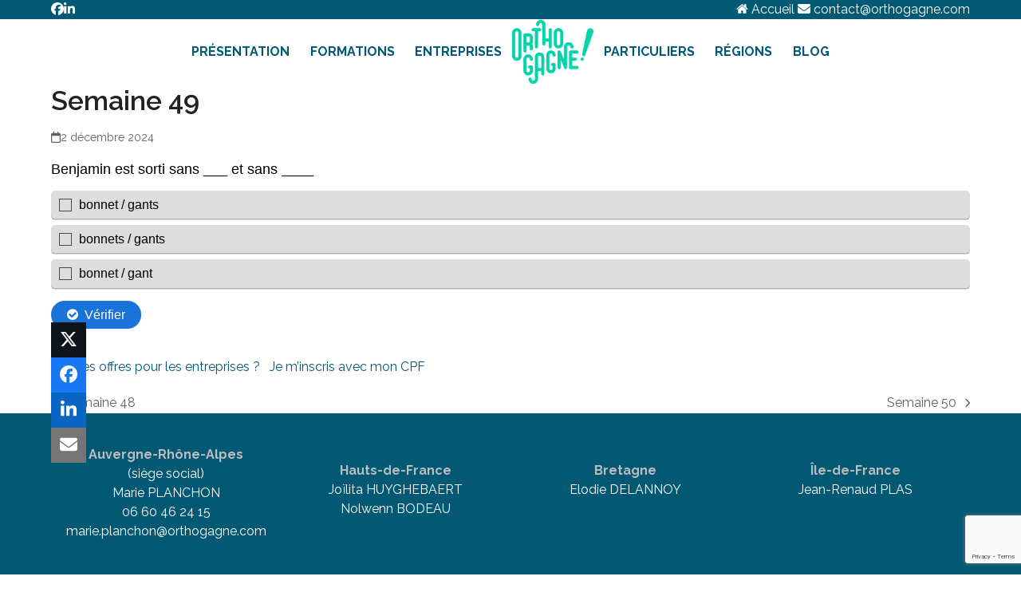

--- FILE ---
content_type: text/html; charset=UTF-8
request_url: https://www.orthogagne.com/semaine-49/
body_size: 20232
content:
<!DOCTYPE html>
<html lang="fr-FR" prefix="og: https://ogp.me/ns#" >
<head>
<meta charset="UTF-8">
<link rel="profile" href="http://gmpg.org/xfn/11">
<meta name="viewport" content="width=device-width, initial-scale=1">

<!-- Optimisation des moteurs de recherche par Rank Math - https://rankmath.com/ -->
<title>Semaine 49 - ORTHOgagne formations en orthographe</title>
<meta name="description" content="Quelles offres pour les entreprises ?   Je m&#039;inscris avec mon CPF"/>
<meta name="robots" content="follow, noindex"/>
<meta property="og:locale" content="fr_FR" />
<meta property="og:type" content="article" />
<meta property="og:title" content="Test de la semaine" />
<meta property="og:description" content="Quelles offres pour les entreprises ?   Je m&#039;inscris avec mon CPF" />
<meta property="og:url" content="https://www.orthogagne.com/semaine-49/" />
<meta property="og:site_name" content="ORTHOgagne" />
<meta property="article:publisher" content="https://www.facebook.com/ORTHOgagneFormationsOrthographe/" />
<meta property="article:section" content="ORTHOtest" />
<meta property="og:image" content="https://www.orthogagne.com/wp-content/uploads/2021/01/questions_mini.jpg" />
<meta property="og:image:secure_url" content="https://www.orthogagne.com/wp-content/uploads/2021/01/questions_mini.jpg" />
<meta property="og:image:width" content="298" />
<meta property="og:image:height" content="200" />
<meta property="og:image:alt" content="Questions" />
<meta property="og:image:type" content="image/jpeg" />
<meta property="article:published_time" content="2024-12-02T07:00:03+01:00" />
<meta name="twitter:card" content="summary_large_image" />
<meta name="twitter:title" content="Test de la semaine" />
<meta name="twitter:description" content="Quelles offres pour les entreprises ?   Je m&#039;inscris avec mon CPF" />
<meta name="twitter:image" content="https://www.orthogagne.com/wp-content/uploads/2021/01/questions_mini.jpg" />
<script type="application/ld+json" class="rank-math-schema">{"@context":"https://schema.org","@graph":[{"@type":"Place","@id":"https://www.orthogagne.com/#place","geo":{"@type":"GeoCoordinates","latitude":"45.7570915222168","longitude":"4.851276874542236"},"hasMap":"https://www.google.com/maps/search/?api=1&amp;query=45.7570915222168,4.851276874542236","address":{"@type":"PostalAddress","streetAddress":"313 Rue Andr\u00e9 Philip","addressLocality":"Lyon","addressRegion":"Rh\u00f4ne","postalCode":"69003","addressCountry":"France"}},{"@type":"Organization","@id":"https://www.orthogagne.com/#organization","name":"ORTHOgagne","url":"https://www.orthogagne.com","sameAs":["https://www.facebook.com/ORTHOgagneFormationsOrthographe/"],"email":"contact@orthogagne.com","address":{"@type":"PostalAddress","streetAddress":"313 Rue Andr\u00e9 Philip","addressLocality":"Lyon","addressRegion":"Rh\u00f4ne","postalCode":"69003","addressCountry":"France"},"logo":{"@type":"ImageObject","@id":"https://www.orthogagne.com/#logo","url":"https://www.orthogagne.com/wp-content/uploads/2024/06/logo-orthogagne-carre.webp","contentUrl":"https://www.orthogagne.com/wp-content/uploads/2024/06/logo-orthogagne-carre.webp","caption":"ORTHOgagne","inLanguage":"fr-FR","width":"250","height":"250"},"contactPoint":[{"@type":"ContactPoint","telephone":"+33 06.60.46.24.15","contactType":"customer support"}],"location":{"@id":"https://www.orthogagne.com/#place"}},{"@type":"WebSite","@id":"https://www.orthogagne.com/#website","url":"https://www.orthogagne.com","name":"ORTHOgagne","publisher":{"@id":"https://www.orthogagne.com/#organization"},"inLanguage":"fr-FR"},{"@type":"ImageObject","@id":"https://www.orthogagne.com/wp-content/uploads/2021/01/questions_mini.jpg","url":"https://www.orthogagne.com/wp-content/uploads/2021/01/questions_mini.jpg","width":"298","height":"200","caption":"Questions","inLanguage":"fr-FR"},{"@type":"WebPage","@id":"https://www.orthogagne.com/semaine-49/#webpage","url":"https://www.orthogagne.com/semaine-49/","name":"Semaine 49 - ORTHOgagne formations en orthographe","datePublished":"2024-12-02T07:00:03+01:00","dateModified":"2024-12-02T07:00:03+01:00","isPartOf":{"@id":"https://www.orthogagne.com/#website"},"primaryImageOfPage":{"@id":"https://www.orthogagne.com/wp-content/uploads/2021/01/questions_mini.jpg"},"inLanguage":"fr-FR"},{"@type":"Person","@id":"https://www.orthogagne.com/semaine-49/#author","name":"orthogagne","image":{"@type":"ImageObject","@id":"https://secure.gravatar.com/avatar/875c9847c2889b6dc5dc6c15b047a4129473bbd9cd2db4d5357ccf0c7504507a?s=96&amp;d=mm&amp;r=g","url":"https://secure.gravatar.com/avatar/875c9847c2889b6dc5dc6c15b047a4129473bbd9cd2db4d5357ccf0c7504507a?s=96&amp;d=mm&amp;r=g","caption":"orthogagne","inLanguage":"fr-FR"},"worksFor":{"@id":"https://www.orthogagne.com/#organization"}},{"@type":"Article","headline":"Semaine 49 - ORTHOgagne formations en orthographe","datePublished":"2024-12-02T07:00:03+01:00","dateModified":"2024-12-02T07:00:03+01:00","author":{"@id":"https://www.orthogagne.com/semaine-49/#author","name":"orthogagne"},"publisher":{"@id":"https://www.orthogagne.com/#organization"},"description":"Quelles offres pour les entreprises ?\u00a0 \u00a0Je m&#039;inscris avec mon CPF","name":"Semaine 49 - ORTHOgagne formations en orthographe","@id":"https://www.orthogagne.com/semaine-49/#richSnippet","isPartOf":{"@id":"https://www.orthogagne.com/semaine-49/#webpage"},"image":{"@id":"https://www.orthogagne.com/wp-content/uploads/2021/01/questions_mini.jpg"},"inLanguage":"fr-FR","mainEntityOfPage":{"@id":"https://www.orthogagne.com/semaine-49/#webpage"}}]}</script>
<!-- /Extension Rank Math WordPress SEO -->

<link rel='dns-prefetch' href='//www.orthogagne.com' />
<link rel='dns-prefetch' href='//fonts.googleapis.com' />
<link rel='dns-prefetch' href='//www.googletagmanager.com' />
<link rel="alternate" type="application/rss+xml" title="ORTHOgagne formations en orthographe &raquo; Flux" href="https://www.orthogagne.com/feed/" />
<link rel="alternate" type="application/rss+xml" title="ORTHOgagne formations en orthographe &raquo; Flux des commentaires" href="https://www.orthogagne.com/comments/feed/" />
<link rel="alternate" title="oEmbed (JSON)" type="application/json+oembed" href="https://www.orthogagne.com/wp-json/oembed/1.0/embed?url=https%3A%2F%2Fwww.orthogagne.com%2Fsemaine-49%2F" />
<link rel="alternate" title="oEmbed (XML)" type="text/xml+oembed" href="https://www.orthogagne.com/wp-json/oembed/1.0/embed?url=https%3A%2F%2Fwww.orthogagne.com%2Fsemaine-49%2F&#038;format=xml" />
<style id='wp-img-auto-sizes-contain-inline-css'>
img:is([sizes=auto i],[sizes^="auto," i]){contain-intrinsic-size:3000px 1500px}
/*# sourceURL=wp-img-auto-sizes-contain-inline-css */
</style>
<link rel='stylesheet' id='js_composer_front-css' href='https://www.orthogagne.com/wp-content/plugins/js_composer/assets/css/js_composer.min.css?ver=7.3' media='all' />
<link rel='stylesheet' id='contact-form-7-css' href='https://www.orthogagne.com/wp-content/plugins/contact-form-7/includes/css/styles.css?ver=6.1.4' media='all' />
<link rel='stylesheet' id='h5p-plugin-styles-css' href='https://www.orthogagne.com/wp-content/plugins/h5p/h5p-php-library/styles/h5p.css?ver=1.16.2' media='all' />
<link rel='stylesheet' id='wpex-google-font-raleway-css' href='https://fonts.googleapis.com/css2?family=Raleway:ital,wght@0,100;0,200;0,300;0,400;0,500;0,600;0,700;0,800;0,900;1,100;1,200;1,300;1,400;1,500;1,600;1,700;1,800;1,900&#038;display=swap&#038;subset=latin' media='all' />
<link rel='stylesheet' id='wpex-style-css' href='https://www.orthogagne.com/wp-content/themes/Total-child/style.css?ver=5.11.1' media='all' />
<link rel='stylesheet' id='wpex-mobile-menu-breakpoint-max-css' href='https://www.orthogagne.com/wp-content/themes/Total/assets/css/frontend/breakpoints/max.min.css?ver=5.11.1' media='only screen and (max-width:959px)' />
<link rel='stylesheet' id='wpex-mobile-menu-breakpoint-min-css' href='https://www.orthogagne.com/wp-content/themes/Total/assets/css/frontend/breakpoints/min.min.css?ver=5.11.1' media='only screen and (min-width:960px)' />
<link rel='stylesheet' id='vcex-shortcodes-css' href='https://www.orthogagne.com/wp-content/themes/Total/assets/css/frontend/vcex-shortcodes.min.css?ver=5.11.1' media='all' />
<link rel='stylesheet' id='wpex-wpbakery-css' href='https://www.orthogagne.com/wp-content/themes/Total/assets/css/frontend/wpbakery.min.css?ver=5.11.1' media='all' />
<script src="https://www.orthogagne.com/wp-includes/js/jquery/jquery.min.js?ver=3.7.1" id="jquery-core-js"></script>
<script src="https://www.orthogagne.com/wp-includes/js/jquery/jquery-migrate.min.js?ver=3.4.1" id="jquery-migrate-js"></script>
<script id="wpex-core-js-extra">
var wpex_theme_params = {"selectArrowIcon":"\u003Cspan class=\"wpex-select-arrow__icon wpex-icon--sm wpex-flex wpex-icon\" aria-hidden=\"true\"\u003E\u003Csvg viewBox=\"0 0 24 24\" xmlns=\"http://www.w3.org/2000/svg\"\u003E\u003Crect fill=\"none\" height=\"24\" width=\"24\"/\u003E\u003Cg transform=\"matrix(0, -1, 1, 0, -0.115, 23.885)\"\u003E\u003Cpolygon points=\"17.77,3.77 16,2 6,12 16,22 17.77,20.23 9.54,12\"/\u003E\u003C/g\u003E\u003C/svg\u003E\u003C/span\u003E","customSelects":".widget_categories form,.widget_archive select,.vcex-form-shortcode select","scrollToHash":"1","localScrollFindLinks":"1","localScrollHighlight":"1","localScrollUpdateHash":"1","scrollToHashTimeout":"500","localScrollTargets":"li.local-scroll a, a.local-scroll, .local-scroll-link, .local-scroll-link \u003E a,.sidr-class-local-scroll-link,li.sidr-class-local-scroll \u003E span \u003E a,li.sidr-class-local-scroll \u003E a","scrollToBehavior":"smooth","disable_vc_tta_animation":"1"};
//# sourceURL=wpex-core-js-extra
</script>
<script src="https://www.orthogagne.com/wp-content/themes/Total/assets/js/frontend/core.min.js?ver=5.11.1" id="wpex-core-js" defer data-wp-strategy="defer"></script>
<script id="wpex-inline-js-after">
!function(){const e=document.querySelector("html"),t=()=>{const t=window.innerWidth-document.documentElement.clientWidth;t&&e.style.setProperty("--wpex-scrollbar-width",`${t}px`)};t(),window.addEventListener("resize",(()=>{t()}))}();
//# sourceURL=wpex-inline-js-after
</script>
<script id="wpex-sticky-header-js-extra">
var wpex_sticky_header_params = {"breakpoint":"960","shrink":"1","shrinkOnMobile":"1","shrinkHeight":"80","shrink_speed":".3s","shrink_delay":"1"};
//# sourceURL=wpex-sticky-header-js-extra
</script>
<script src="https://www.orthogagne.com/wp-content/themes/Total/assets/js/frontend/sticky/header.min.js?ver=5.11.1" id="wpex-sticky-header-js" defer data-wp-strategy="defer"></script>
<script id="wpex-mobile-menu-toggle-js-extra">
var wpex_mobile_menu_toggle_params = {"breakpoint":"959","i18n":{"openSubmenu":"Open submenu of %s","closeSubmenu":"Close submenu of %s"},"openSubmenuIcon":"\u003Cspan class=\"wpex-open-submenu__icon wpex-transition-transform wpex-duration-300 wpex-icon\" aria-hidden=\"true\"\u003E\u003Csvg xmlns=\"http://www.w3.org/2000/svg\" viewBox=\"0 0 448 512\"\u003E\u003Cpath d=\"M201.4 342.6c12.5 12.5 32.8 12.5 45.3 0l160-160c12.5-12.5 12.5-32.8 0-45.3s-32.8-12.5-45.3 0L224 274.7 86.6 137.4c-12.5-12.5-32.8-12.5-45.3 0s-12.5 32.8 0 45.3l160 160z\"/\u003E\u003C/svg\u003E\u003C/span\u003E"};
//# sourceURL=wpex-mobile-menu-toggle-js-extra
</script>
<script src="https://www.orthogagne.com/wp-content/themes/Total/assets/js/frontend/mobile-menu/toggle.min.js?ver=5.11.1" id="wpex-mobile-menu-toggle-js" defer data-wp-strategy="defer"></script>
<script></script><link rel="https://api.w.org/" href="https://www.orthogagne.com/wp-json/" /><link rel="alternate" title="JSON" type="application/json" href="https://www.orthogagne.com/wp-json/wp/v2/posts/16867" /><link rel="EditURI" type="application/rsd+xml" title="RSD" href="https://www.orthogagne.com/xmlrpc.php?rsd" />
<meta name="generator" content="WordPress 6.9" />
<link rel='shortlink' href='https://www.orthogagne.com/?p=16867' />
<meta name="generator" content="Site Kit by Google 1.168.0" />
<!-- Dynamic Widgets by QURL loaded - http://www.dynamic-widgets.com //-->

<!-- Extrait Google Tag Manager ajouté par Site Kit -->
<script>
			( function( w, d, s, l, i ) {
				w[l] = w[l] || [];
				w[l].push( {'gtm.start': new Date().getTime(), event: 'gtm.js'} );
				var f = d.getElementsByTagName( s )[0],
					j = d.createElement( s ), dl = l != 'dataLayer' ? '&l=' + l : '';
				j.async = true;
				j.src = 'https://www.googletagmanager.com/gtm.js?id=' + i + dl;
				f.parentNode.insertBefore( j, f );
			} )( window, document, 'script', 'dataLayer', 'GTM-T3XRT33' );
			
</script>

<!-- End Google Tag Manager snippet added by Site Kit -->
<noscript><style>body:not(.content-full-screen) .wpex-vc-row-stretched[data-vc-full-width-init="false"]{visibility:visible;}</style></noscript><link rel="icon" href="https://www.orthogagne.com/wp-content/uploads/2024/03/favicon.png" sizes="32x32" />
<link rel="icon" href="https://www.orthogagne.com/wp-content/uploads/2024/03/favicon.png" sizes="192x192" />
<link rel="apple-touch-icon" href="https://www.orthogagne.com/wp-content/uploads/2024/03/favicon.png" />
<meta name="msapplication-TileImage" content="https://www.orthogagne.com/wp-content/uploads/2024/03/favicon.png" />
<script>function setREVStartSize(e){
			//window.requestAnimationFrame(function() {
				window.RSIW = window.RSIW===undefined ? window.innerWidth : window.RSIW;
				window.RSIH = window.RSIH===undefined ? window.innerHeight : window.RSIH;
				try {
					var pw = document.getElementById(e.c).parentNode.offsetWidth,
						newh;
					pw = pw===0 || isNaN(pw) || (e.l=="fullwidth" || e.layout=="fullwidth") ? window.RSIW : pw;
					e.tabw = e.tabw===undefined ? 0 : parseInt(e.tabw);
					e.thumbw = e.thumbw===undefined ? 0 : parseInt(e.thumbw);
					e.tabh = e.tabh===undefined ? 0 : parseInt(e.tabh);
					e.thumbh = e.thumbh===undefined ? 0 : parseInt(e.thumbh);
					e.tabhide = e.tabhide===undefined ? 0 : parseInt(e.tabhide);
					e.thumbhide = e.thumbhide===undefined ? 0 : parseInt(e.thumbhide);
					e.mh = e.mh===undefined || e.mh=="" || e.mh==="auto" ? 0 : parseInt(e.mh,0);
					if(e.layout==="fullscreen" || e.l==="fullscreen")
						newh = Math.max(e.mh,window.RSIH);
					else{
						e.gw = Array.isArray(e.gw) ? e.gw : [e.gw];
						for (var i in e.rl) if (e.gw[i]===undefined || e.gw[i]===0) e.gw[i] = e.gw[i-1];
						e.gh = e.el===undefined || e.el==="" || (Array.isArray(e.el) && e.el.length==0)? e.gh : e.el;
						e.gh = Array.isArray(e.gh) ? e.gh : [e.gh];
						for (var i in e.rl) if (e.gh[i]===undefined || e.gh[i]===0) e.gh[i] = e.gh[i-1];
											
						var nl = new Array(e.rl.length),
							ix = 0,
							sl;
						e.tabw = e.tabhide>=pw ? 0 : e.tabw;
						e.thumbw = e.thumbhide>=pw ? 0 : e.thumbw;
						e.tabh = e.tabhide>=pw ? 0 : e.tabh;
						e.thumbh = e.thumbhide>=pw ? 0 : e.thumbh;
						for (var i in e.rl) nl[i] = e.rl[i]<window.RSIW ? 0 : e.rl[i];
						sl = nl[0];
						for (var i in nl) if (sl>nl[i] && nl[i]>0) { sl = nl[i]; ix=i;}
						var m = pw>(e.gw[ix]+e.tabw+e.thumbw) ? 1 : (pw-(e.tabw+e.thumbw)) / (e.gw[ix]);
						newh =  (e.gh[ix] * m) + (e.tabh + e.thumbh);
					}
					var el = document.getElementById(e.c);
					if (el!==null && el) el.style.height = newh+"px";
					el = document.getElementById(e.c+"_wrapper");
					if (el!==null && el) {
						el.style.height = newh+"px";
						el.style.display = "block";
					}
				} catch(e){
					console.log("Failure at Presize of Slider:" + e)
				}
			//});
		  };</script>
		<style id="wp-custom-css">
			/* quiz */.wq-results .wq_quizTitle{display:none;margin-bottom:20px;font-weight:100;font-size:14px;}.wq_resultTitle{margin-bottom:20px;font-weight:100;font-size:14px;}.wq-quiz.wq-skin-flat .wq_singleAnswerCtr:hover,.wq-quiz.wq-skin-flat .wq_singleAnswerCtr.chosen{background:rgba(3,88,116,0.15) !important;border:3px solid #035874 !important;}		</style>
		<style id="sccss">/* Enter Your Custom CSS Here */

h1, h2, h3, h4, h5, h6 {
margin: 0;
}

.vcex-navbar a {
width: 100%;
  color: #035874;
}
.vcex-navbar a:hover {
background-color: white;
}

#site-header-inner,
#site-header-inner .logo-img{
	-webkit-transition:300ms ease;
	-moz-transition: 300ms ease;
	-o-transition: 300ms ease;
	transition: 300ms ease;	
}


/* iframe */

iframe {
width: 100%;
  height: 700px;
}

/* Bandeau */

.bandeau .wpex-clr {
	padding-top: 0!important;
}

.centrage {
width: 345px;
  margin: 0 auto;
}

.centrage-1 {
width: 200px;
  margin: 0 auto;
}

/* Quiz */

.slickQuizWrapper .button {
background: #035874!important;}

.quizDescription {
display: none;
}

.nextQuestion, .lastQuestion {
display: none!important;
}

.slickQuizWrapper ul.answers li.incorrect {
color: red;
}
/* Form */

form .two_columns span {
display: block;
  width: 49%;
  display: inline-block;
}

form .two_columns span:last-child {
float: right;
}

form .one_colum input {
width: 100%;
}

form .two_columns input {
width: 100%;
}

@media screen and (max-width: 600px) {
  iframe {
  height: 560px;
  }
}

@media screen and (max-width: 768px) {
  .top-bar-left {
  float: none;
    text-align: center;
  }
  
  .vc_video-bg-container {
  display:none;
  }
  
  .display {
  display: none;
  }
}

@media screen and (max-width: 460px) {
  iframe {
  height: 400px;
  }
}


/* Achat */

.payment_choice {
	float: left;
	border: 1px solid #DEDEDE;
	background: #fff;
	border-radius: 5px;
	-moz-border-radius: 5px;
	-webkit-border-radius: 5px;
	padding: 0;
	width: 350px;
}

.payment_choice.paypal {
	margin: 0 20px 0 0px;
}

.payment_title {
	padding: 8px 12px;
	background: #eee;
	font-weight: bold;
	font-size: 14px;
	text-align: center;
}

.payment_icon {
	text-align: center;
}

.payment_title {
	text-align: center;
}

.payment_desc {
	padding: 12px;
}

.payment_choice.check .payment_desc {
	text-align: center;
}
.payment_choice.paypal .payment_desc label {
	display:inline-block;
	width:110px;
	margin-left:30px;
}
#step2 {
	display:none;	
}
.step_title {
	font-weight:bold;
	font-size:14px;	
	margin-bottom:20px;
	text-align:center;
}

input.step_right,
input.step_left {
	width:150px;
	margin:10px 0;
}
input.step_left {
	float:left;	
}
input.step_right {
	float:right;	
}

.total_price {
	margin:15px 0 10px 0;
}
.nb_offerts {
	margin:0 0 20px 0;
}
.nb_offerts, .total_price {
	font-size:14px;	
	display:inline-block;
}
.nb_offerts span, .total_price span {
	font-weight:bold;
	font-size:16px;	
}
#step1 div {
	text-align:center;
}
.port_txt {
	display:none;
	font-size:11px;	
}
#step1 input#qte.error,
#step2 input.input.error {
	border:1px solid #ff0000;
	}
	
a.achat-jeu {
	text-decoration:none;
	font-size:15px;
	display:block;
	width:250px;
	padding:10px;
	background: #04d4ab;
	color:#fff;
	text-align:center;
	border-radius:5px;
	-moz-border-radius:5px;
	-webkit-border-radius:5px;
	margin:20px auto;
}
a.achat-jeu:hover {
-moz-box-shadow: 0px 0px 5px 0px #656565;
-webkit-box-shadow: 0px 0px 5px 0px #656565;
-o-box-shadow: 0px 0px 5px 0px #656565;
box-shadow: 0px 0px 5px 0px #656565;
}
.title_region {
	font-weight:bold;
	display:block;
	font-size:14px;
	margin-bottom:10px;	
}

#pre-header span.title {
	font-style:italic;	
}

/* logo menu */

/*

.dropdown-menu:after {
  	    content: '';
    background-image: url(https://www.orthogagne.com/wp-content/uploads/2021/03/Qualiopi-2.png);
    background-repeat: no-repeat;
    background-size: contain;
    width: 20%;
    height: 100px;
    background-position: center;
    display: block;
    position: absolute;
    right: 1%;
    top: 20px;
}
*/
.mobile-toggle-nav-ul:after {
    content: '';
    background-image: url(https://www.orthogagne.com/wp-content/uploads/2021/03/Qualiopi-2.png);
    background-repeat: no-repeat;
    background-size: contain;
    height: 60px;
    margin-bottom: 10px;
    background-position: center;
    display: block;
    bottom: 0;
}

.sticky-header-shrunk .dropdown-menu:after {
  height: 50%;
}

/* quiz */

.wq-results .wq_quizTitle {
	display: none;
		margin-bottom: 20px;
	  font-weight: 100;
  	font-size: 14px;
}

.wq_resultTitle {
	margin-bottom: 20px;
	font-weight: 100;
	font-size: 14px;
	color : black;
}

.quiz.wq-skin-flat .wq_singleAnswerCtr.chosen {
	background: rgba(3, 88, 116, 0.15) !important;
	border: 3px solid #035874 !important;
	font-weight: 100;
	font-size: 14px;
}

</style><noscript><style> .wpb_animate_when_almost_visible { opacity: 1; }</style></noscript><style data-type="wpex-css" id="wpex-css">/*TYPOGRAPHY*/:root{--wpex-body-font-family:Raleway,sans-serif;--wpex-body-font-weight:400;--wpex-body-font-style:normal;--wpex-body-font-size:16px;--wpex-body-color:#000000;}.main-navigation-ul .link-inner{font-family:Raleway,sans-serif;font-weight:700;}.main-navigation-ul .sub-menu .link-inner{font-weight:500;}h1,.wpex-h1{color:#035874;}h2,.wpex-h2{color:#035874;}h3,.wpex-h3{color:#000000;}h4,.wpex-h4{color:#000000;}#copyright{font-weight:500;}/*CUSTOMIZER STYLING*/:root{--wpex-bg-color:ffffff;--wpex-accent:#035874;--wpex-accent-alt:#035874;--wpex-border-main:#ffffff;--wpex-site-header-shrink-start-height:80px;--wpex-site-header-shrink-end-height:60px;--wpex-vc-column-inner-margin-bottom:40px;}.site-boxed{--wpex-bg-color:ffffff;}:root,.site-boxed.wpex-responsive #wrap{--wpex-container-max-width:90%;}#top-bar-wrap{background-color:#035874;}.wpex-top-bar-sticky{background-color:#035874;}#top-bar{color:#ffffff;--wpex-text-2:#ffffff;--wpex-text-3:#ffffff;--wpex-text-4:#ffffff;--wpex-link-color:#ffffff;--wpex-hover-link-color:#ffffff;}.wpex-sticky-header-holder.is-sticky #site-header{opacity:1;}#site-navigation-wrap{--wpex-main-nav-link-color:#035874;--wpex-hover-main-nav-link-color:#035874;--wpex-active-main-nav-link-color:#035874;--wpex-hover-main-nav-link-color:#000000;--wpex-active-main-nav-link-color:#000000;--wpex-dropmenu-link-color:#666666;--wpex-hover-dropmenu-link-color:#035874;}.author-bio{background-color:#ffffff;color:#ffffff;border-color:#ffffff;}.author-bio-title{color:#ffffff;}.author-bio-social .wpex-social-btn{font-size:0px;}#footer-inner{--wpex-surface-1:#035874;background-color:#035874;color:#ffffff;--wpex-heading-color:#ffffff;--wpex-text-2:#ffffff;--wpex-text-3:#ffffff;--wpex-text-4:#ffffff;}#footer-bottom{background-color:#04d4ab;color:#ffffff;--wpex-text-2:#ffffff;--wpex-text-3:#ffffff;--wpex-text-4:#ffffff;--wpex-link-color:#ffffff;--wpex-hover-link-color:#ffffff;--wpex-hover-link-color:#ffffff;}@media only screen and (max-width:767px){:root,.site-boxed.wpex-responsive #wrap{--wpex-container-width:90%;}}</style><link rel='stylesheet' id='h5p-core-styles-h5p-css' href='https://www.orthogagne.com/wp-content/plugins/h5p/h5p-php-library/styles/h5p.css?ver=1.16.2' media='all' />
<link rel='stylesheet' id='h5p-core-styles-h5p-confirmation-dialog-css' href='https://www.orthogagne.com/wp-content/plugins/h5p/h5p-php-library/styles/h5p-confirmation-dialog.css?ver=1.16.2' media='all' />
<link rel='stylesheet' id='h5p-core-styles-h5p-core-button-css' href='https://www.orthogagne.com/wp-content/plugins/h5p/h5p-php-library/styles/h5p-core-button.css?ver=1.16.2' media='all' />
<link rel='stylesheet' id='h5p-core-styles-h5p-tooltip-css' href='https://www.orthogagne.com/wp-content/plugins/h5p/h5p-php-library/styles/h5p-tooltip.css?ver=1.16.2' media='all' />
<link rel='stylesheet' id='h5p-core-styles-h5p-table-css' href='https://www.orthogagne.com/wp-content/plugins/h5p/h5p-php-library/styles/h5p-table.css?ver=1.16.2' media='all' />
<link rel='stylesheet' id='rs-plugin-settings-css' href='//www.orthogagne.com/wp-content/plugins/revslider/sr6/assets/css/rs6.css?ver=6.7.38' media='all' />
<style id='rs-plugin-settings-inline-css'>
#rs-demo-id {}
/*# sourceURL=rs-plugin-settings-inline-css */
</style>
</head>

<body class="wp-singular post-template-default single single-post postid-16867 single-format-standard wp-custom-logo wp-embed-responsive wp-theme-Total wp-child-theme-Total-child wpex-theme wpex-responsive no-composer site-full-width content-full-width has-topbar hasnt-overlay-header page-header-disabled has-mobile-menu wpex-mobile-toggle-menu-icon_buttons wpex-share-p-vertical wpex-no-js wpb-js-composer js-comp-ver-7.3 vc_responsive">

			<!-- Extrait Google Tag Manager (noscript) ajouté par Site Kit -->
		<noscript>
			<iframe src="https://www.googletagmanager.com/ns.html?id=GTM-T3XRT33" height="0" width="0" style="display:none;visibility:hidden"></iframe>
		</noscript>
		<!-- End Google Tag Manager (noscript) snippet added by Site Kit -->
		
<a href="#content" class="skip-to-content">Skip to content</a>

	
	<span data-ls_id="#site_top" tabindex="-1"></span>
	<div id="outer-wrap" class="wpex-overflow-clip">
		
		
		
		<div id="wrap" class="wpex-clr">

			
			<div id="top-bar-wrap" class="wpex-border-b wpex-border-main wpex-border-solid hidden-phone wpex-print-hidden">
			<div id="top-bar" class="container wpex-relative wpex-py-15 wpex-md-flex wpex-justify-between wpex-items-center wpex-text-center wpex-md-text-initial">
	<div id="top-bar-social-alt" class="top-bar-left"><a href="https://fr-fr.facebook.com/ORTHOgagne-1516375651937650"><span class=" wpex-icon" aria-hidden="true"><svg xmlns="http://www.w3.org/2000/svg" viewBox="0 0 512 512"><path d="M512 256C512 114.6 397.4 0 256 0S0 114.6 0 256C0 376 82.7 476.8 194.2 504.5V334.2H141.4V256h52.8V222.3c0-87.1 39.4-127.5 125-127.5c16.2 0 44.2 3.2 55.7 6.4V172c-6-.6-16.5-1-29.6-1c-42 0-58.2 15.9-58.2 57.2V256h83.6l-14.4 78.2H287V510.1C413.8 494.8 512 386.9 512 256h0z"/></svg></span></a><a href="http://fr.linkedin.com/company/orthogagne"><span class=" wpex-icon" aria-hidden="true"><svg xmlns="http://www.w3.org/2000/svg" viewBox="0 0 448 512"><path d="M100.3 448H7.4V148.9h92.9zM53.8 108.1C24.1 108.1 0 83.5 0 53.8a53.8 53.8 0 0 1 107.6 0c0 29.7-24.1 54.3-53.8 54.3zM447.9 448h-92.7V302.4c0-34.7-.7-79.2-48.3-79.2-48.3 0-55.7 37.7-55.7 76.7V448h-92.8V148.9h89.1v40.8h1.3c12.4-23.5 42.7-48.3 87.9-48.3 94 0 111.3 61.9 111.3 142.3V448z"/></svg></span> </a></div>


	<div id="top-bar-content" class="has-content top-bar-right wpex-mt-10 wpex-md-mt-0 wpex-clr"><a href="https://www.orthogagne.com/"><span class=" wpex-icon" aria-hidden="true"><svg xmlns="http://www.w3.org/2000/svg" viewBox="0 0 30 32"><path d="M25.143 17.714v8.571q0 0.464-0.339 0.804t-0.804 0.339h-6.857v-6.857h-4.571v6.857h-6.857q-0.464 0-0.804-0.339t-0.339-0.804v-8.571q0-0.018 0.009-0.054t0.009-0.054l10.268-8.464 10.268 8.464q0.018 0.036 0.018 0.107zM29.125 16.482l-1.107 1.321q-0.143 0.161-0.375 0.196h-0.054q-0.232 0-0.375-0.125l-12.357-10.304-12.357 10.304q-0.214 0.143-0.429 0.125-0.232-0.036-0.375-0.196l-1.107-1.321q-0.143-0.179-0.125-0.42t0.196-0.384l12.839-10.696q0.571-0.464 1.357-0.464t1.357 0.464l4.357 3.643v-3.482q0-0.25 0.161-0.411t0.411-0.161h3.429q0.25 0 0.411 0.161t0.161 0.411v7.286l3.911 3.25q0.179 0.143 0.196 0.384t-0.125 0.42z"></path></svg></span> Accueil </a><a href="mailto:contact@orthogagne.com"><span class=" wpex-icon" aria-hidden="true"><svg xmlns="http://www.w3.org/2000/svg" viewBox="0 0 512 512"><path d="M48 64C21.5 64 0 85.5 0 112c0 15.1 7.1 29.3 19.2 38.4L236.8 313.6c11.4 8.5 27 8.5 38.4 0L492.8 150.4c12.1-9.1 19.2-23.3 19.2-38.4c0-26.5-21.5-48-48-48H48zM0 176V384c0 35.3 28.7 64 64 64H448c35.3 0 64-28.7 64-64V176L294.4 339.2c-22.8 17.1-54 17.1-76.8 0L0 176z"/></svg></span> contact@orthogagne.com</a></div>

</div>
		</div>
	<div id="site-header-sticky-wrapper" class="wpex-sticky-header-holder not-sticky wpex-print-hidden">	<header id="site-header" class="header-five wpex-z-sticky header-full-width fixed-scroll has-sticky-dropshadow shrink-sticky-header on-shrink-adjust-height dyn-styles wpex-print-hidden wpex-relative wpex-clr">
				<div id="site-header-inner" class="header-five-inner header-padding container wpex-relative wpex-h-100 wpex-py-30 wpex-clr">
<div id="site-logo" class="site-branding header-five-logo show-at-mm-breakpoint logo-padding wpex-flex wpex-items-center wpex-text-center wpex-justify-center">
	<div id="site-logo-inner" ><a id="site-logo-link" href="https://www.orthogagne.com/" rel="home" class="main-logo"><img src="https://www.orthogagne.com/wp-content/uploads/2024/03/Logo_orthogagne.png" alt="ORTHOgagne formations en orthographe" class="logo-img wpex-h-auto wpex-max-w-100 wpex-align-middle" width="300" height="236" data-no-retina data-skip-lazy fetchpriority="high"></a></div>

</div>

<div id="site-navigation-wrap" class="navbar-style-five navbar-allows-inner-bg wpex-h-100 navbar-fixed-line-height wpex-dropdown-top-border hide-at-mm-breakpoint wpex-clr wpex-print-hidden">
	<nav id="site-navigation" class="navigation main-navigation main-navigation-five wpex-h-100 wpex-clr" aria-label="Main menu"><ul id="menu-top_menu" class="main-navigation-ul dropdown-menu wpex-flex wpex-float-none wpex-h-100 wpex-justify-center wpex-items-center wpex-dropdown-menu wpex-dropdown-menu--onhover"><li id="menu-item-17678" class="menu-item menu-item-type-custom menu-item-object-custom menu-item-has-children menu-item-17678 dropdown"><a href="#"><span class="link-inner">PRÉSENTATION</span></a>
<ul class="sub-menu">
	<li id="menu-item-17680" class="menu-item menu-item-type-post_type menu-item-object-page menu-item-17680"><a href="https://www.orthogagne.com/creation/"><span class="link-inner">Création</span></a></li>
	<li id="menu-item-18681" class="menu-item menu-item-type-post_type menu-item-object-page menu-item-18681"><a href="https://www.orthogagne.com/methode/"><span class="link-inner">Méthode</span></a></li>
	<li id="menu-item-18496" class="menu-item menu-item-type-post_type menu-item-object-page menu-item-18496"><a href="https://www.orthogagne.com/questions/"><span class="link-inner">Questions</span></a></li>
</ul>
</li>
<li id="menu-item-16001" class="menu-item menu-item-type-custom menu-item-object-custom menu-item-has-children menu-item-16001 dropdown"><a href="#"><span class="link-inner">FORMATIONS</span></a>
<ul class="sub-menu">
	<li id="menu-item-17840" class="menu-item menu-item-type-post_type menu-item-object-page menu-item-17840"><a href="https://www.orthogagne.com/formation-ameliorer-orthographe/"><span class="link-inner">Améliorer son orthographe</span></a></li>
	<li id="menu-item-17841" class="menu-item menu-item-type-post_type menu-item-object-page menu-item-17841"><a href="https://www.orthogagne.com/rediger-efficacite/"><span class="link-inner">Rédiger avec efficacité</span></a></li>
	<li id="menu-item-19309" class="menu-item menu-item-type-post_type menu-item-object-page menu-item-19309"><a href="https://www.orthogagne.com/formation-rediger-pour-le-web/"><span class="link-inner">Rédiger pour le web</span></a></li>
</ul>
</li>
<li id="menu-item-17871" class="menu-item menu-item-type-post_type menu-item-object-page menu-item-17871"><a href="https://www.orthogagne.com/image-entreprise/"><span class="link-inner">ENTREPRISES</span></a></li>
<li id="menu-item-logo" class="wpex-px-40 hide-at-mm-breakpoint menu-item-logo">
<div id="site-logo" class="site-branding header-five-logo display logo-padding wpex-flex wpex-items-center wpex-text-center wpex-justify-center">
	<div id="site-logo-inner" ><a id="site-logo-link" href="https://www.orthogagne.com/" rel="home" class="main-logo"><img src="https://www.orthogagne.com/wp-content/uploads/2024/03/Logo_orthogagne.png" alt="ORTHOgagne formations en orthographe" class="logo-img wpex-h-auto wpex-max-w-100 wpex-align-middle" width="300" height="236" data-no-retina data-skip-lazy fetchpriority="high"></a></div>

</div>
</li>
<li id="menu-item-17868" class="menu-item menu-item-type-post_type menu-item-object-page menu-item-17868"><a href="https://www.orthogagne.com/particuliers/"><span class="link-inner">PARTICULIERS</span></a></li>
<li id="menu-item-20748" class="menu-item menu-item-type-custom menu-item-object-custom menu-item-has-children menu-item-20748 dropdown"><a><span class="link-inner">RÉGIONS</span></a>
<ul class="sub-menu">
	<li id="menu-item-20745" class="menu-item menu-item-type-post_type menu-item-object-page menu-item-20745"><a href="https://www.orthogagne.com/formation-en-orthographe-a-lille-ludique/"><span class="link-inner">Lille &#8211; Hauts de France</span></a></li>
	<li id="menu-item-20747" class="menu-item menu-item-type-post_type menu-item-object-page menu-item-20747"><a href="https://www.orthogagne.com/formation-en-orthographe-a-lyon/"><span class="link-inner">Lyon &#8211; Auvergne Rhône Alpes</span></a></li>
	<li id="menu-item-20746" class="menu-item menu-item-type-post_type menu-item-object-page menu-item-20746"><a href="https://www.orthogagne.com/formation-en-orthographe-a-paris-ludique/"><span class="link-inner">Paris &#8211; Ile de France</span></a></li>
	<li id="menu-item-20744" class="menu-item menu-item-type-post_type menu-item-object-page menu-item-20744"><a href="https://www.orthogagne.com/formation-en-orthographe-en-bretagne-ludique/"><span class="link-inner">Saint-Brieuc &#8211; Bretagne</span></a></li>
</ul>
</li>
<li id="menu-item-16049" class="menu-item menu-item-type-post_type menu-item-object-page menu-item-16049"><a href="https://www.orthogagne.com/actualites-en-orthographe/"><span class="link-inner">BLOG</span></a></li>
</ul></nav>
</div>


<div id="mobile-menu" class="wpex-mobile-menu-toggle show-at-mm-breakpoint wpex-flex wpex-items-center wpex-absolute wpex-top-50 -wpex-translate-y-50 wpex-right-0">
	<div class="wpex-inline-flex wpex-items-center"><a href="#" class="mobile-menu-toggle" role="button" aria-expanded="false"><span class="mobile-menu-toggle__icon wpex-flex"><span class="wpex-hamburger-icon wpex-hamburger-icon--inactive wpex-hamburger-icon--animate" aria-hidden="true"><span></span></span></span><span class="screen-reader-text" data-open-text>Open mobile menu</span><span class="screen-reader-text" data-open-text>Close mobile menu</span></a></div>
</div>

</div>
			</header>
</div>
			
			<main id="main" class="site-main wpex-clr">

				
<div id="content-wrap"  class="container wpex-clr">

	
	<div id="primary" class="content-area wpex-clr">

		
		<div id="content" class="site-content wpex-clr">

			
			
<article id="single-blocks" class="single-blog-article wpex-first-mt-0 wpex-clr">
<header class="single-blog-header wpex-mb-15">
	<h1 class="single-post-title entry-title wpex-m-0 wpex-text-3xl">Semaine 49</h1>
</header>
<ul class="meta wpex-text-sm wpex-text-3 wpex-mb-20 wpex-last-mr-0">    <li class="meta-date"><span class="meta-icon wpex-icon" aria-hidden="true"><svg xmlns="http://www.w3.org/2000/svg" viewBox="0 0 448 512"><path d="M152 24c0-13.3-10.7-24-24-24s-24 10.7-24 24V64H64C28.7 64 0 92.7 0 128v16 48V448c0 35.3 28.7 64 64 64H384c35.3 0 64-28.7 64-64V192 144 128c0-35.3-28.7-64-64-64H344V24c0-13.3-10.7-24-24-24s-24 10.7-24 24V64H152V24zM48 192H400V448c0 8.8-7.2 16-16 16H64c-8.8 0-16-7.2-16-16V192z"/></svg></span><time class="updated" datetime="2024-12-02">2 décembre 2024</time></li>
</ul>

<div class="single-blog-content single-content entry wpex-my-40 wpex-clr"><div class="h5p-iframe-wrapper"><iframe id="h5p-iframe-49" class="h5p-iframe" data-content-id="49" style="height:1px" src="about:blank" frameBorder="0" scrolling="no" title="Semaine 49"></iframe></div><span id="more-16867"></span></p>
<p><a class="theme-button flat vcex-count-1" title="Entreprises" href="https://www.orthogagne.com/image-entreprise/" rel="nofollow">Quelles offres pour les entreprises ?</a>   <a class="theme-button flat vcex-count-2" title="Particuliers" href="https://www.orthogagne.com/formation-orthographe-cpf/" rel="nofollow">Je m&rsquo;inscris avec mon CPF</a></p>
</div>


		<div class="wpex-social-share style-flat position-vertical on-left wpex-fixed wpex-z-sticky wpex-w-100 wpex-lg-w-auto wpex-lg-top-50 wpex-bottom-0 wpex-lg-bottom-auto -wpex-lg-translate-y-50 wpex-left-0 disable-labels wpex-print-hidden" data-target="_blank" data-source="https%3A%2F%2Fwww.orthogagne.com%2F" data-url="https%3A%2F%2Fwww.orthogagne.com%2Fsemaine-49%2F" data-title="Semaine 49" data-image="https%3A%2F%2Fwww.orthogagne.com%2Fwp-content%2Fuploads%2F2021%2F01%2Fquestions_mini.jpg" data-summary="Quelles%20offres%20pour%20les%20entreprises%20%3F%C2%A0%20%C2%A0Je%20m%27inscris%20avec%20mon%20CPF" data-email-subject="I wanted you to see this link" data-email-body="I wanted you to see this link https%3A%2F%2Fwww.orthogagne.com%2Fsemaine-49%2F">

			
			
	<ul class="wpex-social-share__list wpex-m-0 wpex-p-0 wpex-list-none wpex-flex wpex-lg-flex-col">			<li class="wpex-social-share__item wpex-m-0 wpex-p-0 wpex-flex wpex-flex-grow">
									<a href="#" role="button" class="wpex-social-share__link wpex-social-share__link--twitter wpex-twitter wpex-flex wpex-items-center wpex-justify-center wpex-no-underline wpex-gap-10 wpex-duration-150 wpex-transition-colors wpex-social-share__link--sq wpex-social-bg" aria-label="Post on X">
				<span class="wpex-social-share__icon"><span class="wpex-icon" aria-hidden="true"><svg xmlns="http://www.w3.org/2000/svg" viewBox="0 0 512 512"><path d="M389.2 48h70.6L305.6 224.2 487 464H345L233.7 318.6 106.5 464H35.8L200.7 275.5 26.8 48H172.4L272.9 180.9 389.2 48zM364.4 421.8h39.1L151.1 88h-42L364.4 421.8z"/></svg></span></span>				</a>
			</li>
					<li class="wpex-social-share__item wpex-m-0 wpex-p-0 wpex-flex wpex-flex-grow">
									<a href="#" role="button" class="wpex-social-share__link wpex-social-share__link--facebook wpex-facebook wpex-flex wpex-items-center wpex-justify-center wpex-no-underline wpex-gap-10 wpex-duration-150 wpex-transition-colors wpex-social-share__link--sq wpex-social-bg" aria-label="Share on Facebook">
				<span class="wpex-social-share__icon"><span class="wpex-icon" aria-hidden="true"><svg xmlns="http://www.w3.org/2000/svg" viewBox="0 0 512 512"><path d="M512 256C512 114.6 397.4 0 256 0S0 114.6 0 256C0 376 82.7 476.8 194.2 504.5V334.2H141.4V256h52.8V222.3c0-87.1 39.4-127.5 125-127.5c16.2 0 44.2 3.2 55.7 6.4V172c-6-.6-16.5-1-29.6-1c-42 0-58.2 15.9-58.2 57.2V256h83.6l-14.4 78.2H287V510.1C413.8 494.8 512 386.9 512 256h0z"/></svg></span></span>				</a>
			</li>
					<li class="wpex-social-share__item wpex-m-0 wpex-p-0 wpex-flex wpex-flex-grow">
									<a href="#" role="button" class="wpex-social-share__link wpex-social-share__link--linkedin wpex-linkedin wpex-flex wpex-items-center wpex-justify-center wpex-no-underline wpex-gap-10 wpex-duration-150 wpex-transition-colors wpex-social-share__link--sq wpex-social-bg" aria-label="Share on LinkedIn">
				<span class="wpex-social-share__icon"><span class="wpex-icon" aria-hidden="true"><svg xmlns="http://www.w3.org/2000/svg" viewBox="0 0 448 512"><path d="M100.3 448H7.4V148.9h92.9zM53.8 108.1C24.1 108.1 0 83.5 0 53.8a53.8 53.8 0 0 1 107.6 0c0 29.7-24.1 54.3-53.8 54.3zM447.9 448h-92.7V302.4c0-34.7-.7-79.2-48.3-79.2-48.3 0-55.7 37.7-55.7 76.7V448h-92.8V148.9h89.1v40.8h1.3c12.4-23.5 42.7-48.3 87.9-48.3 94 0 111.3 61.9 111.3 142.3V448z"/></svg></span></span>				</a>
			</li>
					<li class="wpex-social-share__item wpex-m-0 wpex-p-0 wpex-flex wpex-flex-grow">
									<a href="#" role="button" class="wpex-social-share__link wpex-social-share__link--email wpex-email wpex-flex wpex-items-center wpex-justify-center wpex-no-underline wpex-gap-10 wpex-duration-150 wpex-transition-colors wpex-social-share__link--sq wpex-social-bg" aria-label="Share via Email">
				<span class="wpex-social-share__icon"><span class="wpex-icon" aria-hidden="true"><svg xmlns="http://www.w3.org/2000/svg" viewBox="0 0 512 512"><path d="M48 64C21.5 64 0 85.5 0 112c0 15.1 7.1 29.3 19.2 38.4L236.8 313.6c11.4 8.5 27 8.5 38.4 0L492.8 150.4c12.1-9.1 19.2-23.3 19.2-38.4c0-26.5-21.5-48-48-48H48zM0 176V384c0 35.3 28.7 64 64 64H448c35.3 0 64-28.7 64-64V176L294.4 339.2c-22.8 17.1-54 17.1-76.8 0L0 176z"/></svg></span></span>				</a>
			</li>
		</ul>
	
		</div>

	
</article>

			
			
		</div>

		
	</div>

	
</div>


			
<div class="post-pagination-wrap wpex-py-20 wpex-border-solid wpex-border-t wpex-border-main wpex-print-hidden">
	<ul class="post-pagination container wpex-flex wpex-justify-between wpex-list-none"><li class="post-prev wpex-flex-grow wpex-mr-10"><a href="https://www.orthogagne.com/semaine-48/" rel="prev"><span class="wpex-mr-10 wpex-icon wpex-icon--xs wpex-icon--bidi" aria-hidden="true"><svg xmlns="http://www.w3.org/2000/svg" viewBox="0 0 320 512"><path d="M9.4 233.4c-12.5 12.5-12.5 32.8 0 45.3l192 192c12.5 12.5 32.8 12.5 45.3 0s12.5-32.8 0-45.3L77.3 256 246.6 86.6c12.5-12.5 12.5-32.8 0-45.3s-32.8-12.5-45.3 0l-192 192z"/></svg></span><span class="screen-reader-text">previous post: </span>Semaine 48</a></li><li class="post-next wpex-flex-grow wpex-ml-10 wpex-text-right"><a href="https://www.orthogagne.com/semaine-50/" rel="next"><span class="screen-reader-text">next post: </span>Semaine 50<span class="wpex-ml-10 wpex-icon wpex-icon--xs wpex-icon--bidi" aria-hidden="true"><svg xmlns="http://www.w3.org/2000/svg" viewBox="0 0 320 512"><path d="M310.6 233.4c12.5 12.5 12.5 32.8 0 45.3l-192 192c-12.5 12.5-32.8 12.5-45.3 0s-12.5-32.8 0-45.3L242.7 256 73.4 86.6c-12.5-12.5-12.5-32.8 0-45.3s32.8-12.5 45.3 0l192 192z"/></svg></span></a></li></ul>
</div>

		</main>

		
		<footer id="footer" class="wpex-print-hidden"><div id="footer-inner" class="wpex-surface-dark wpex-link-decoration-vars-none">
<div id="footer-widgets" class="container wpex-pt-40"><div id="footer-widgets-inner" class="wpex-row wpex-clr gap-25">
		<div class="footer-box span_1_of_4 col col-1"><div id="block-8" class="footer-widget widget wpex-pb-40 wpex-clr widget_block"><div style="text-align: center;"><span style="font-weight: bold;"><a href="https://www.orthogagne.com/formation-en-orthographe-a-lyon/">Auvergne-Rhône-Alpes</span><br></a>
(siège social)<br>
Marie PLANCHON<br>
06 60 46 24 15<br>
marie.planchon@orthogagne.com</div></div></div>

	
		<div class="footer-box span_1_of_4 col col-2"><div id="block-25" class="footer-widget widget wpex-pb-40 wpex-clr widget_block"><p><div style="text-align: center; margin-top: 20px;"><span style="font-weight: bold;">
<a href="https://www.orthogagne.com/formation-en-orthographe-a-lille-ludique/">Hauts-de-France</span><br></a>
Joïlita HUYGHEBAERT<br>Nolwenn BODEAU<br></div></p></div></div>

	
		<div class="footer-box span_1_of_4 col col-3"><div id="custom_html-5" class="widget_text footer-widget widget wpex-pb-40 wpex-clr widget_custom_html"><div class="textwidget custom-html-widget"><p><div style="text-align: center; margin-top: 20px;"><span style="font-weight: bold;">
<a href="https://www.orthogagne.com/formation-en-orthographe-en-bretagne-ludique/">Bretagne</span><br/></a>
Elodie DELANNOY</div></p></div></div></div>

	
		<div class="footer-box span_1_of_4 col col-4"><div id="custom_html-4" class="widget_text footer-widget widget wpex-pb-40 wpex-clr widget_custom_html"><div class="textwidget custom-html-widget"><div style="text-align: center; margin-top: 20px;"><a href="https://www.orthogagne.com/formation-en-orthographe-a-paris-ludique/"><span style="font-weight: bold;">Île-de-France</span><br/></a>
Jean-Renaud PLAS<br/></div></div></div></div>

	</div></div>
</div>


	<div id="footer-bottom" class="wpex-py-20 wpex-surface-dark wpex-bg-gray-900 wpex-text-center">

		
		<div id="footer-bottom-inner" class="container"><div class="footer-bottom-flex wpex-flex wpex-flex-col wpex-gap-10">

<div id="copyright" class="wpex-last-mb-0">Copyright (c) 2009 orthogagne.com - All Rights Reserved - <a href="https://www.orthogagne.com/mentions-legales/" rel="nofollow">Mentions légales</a> - <a href="https://www.orthogagne.com/donnees-personnelles/" rel="nofollow">Données personnelles</a> - <a href="https://www.orthogagne.com/plan-du-site/">Plan du site</a> - <a href="https://www.orthogagne.com/documents-telecharger/" rel="nofollow">Documents à télécharger</a>
</div>
</div></div>

		
	</div>


</footer>
	</div>

	
	
</div>


<a href="#top" id="site-scroll-top" class="wpex-z-popover wpex-flex wpex-items-center wpex-justify-center wpex-fixed wpex-rounded-full wpex-text-center wpex-box-content wpex-transition-all wpex-duration-200 wpex-bottom-0 wpex-right-0 wpex-mr-25 wpex-mb-25 wpex-no-underline wpex-print-hidden wpex-surface-2 wpex-text-4 wpex-hover-bg-accent wpex-invisible wpex-opacity-0"><span class="wpex-flex wpex-icon" aria-hidden="true"><svg xmlns="http://www.w3.org/2000/svg" viewBox="0 0 512 512"><path d="M233.4 105.4c12.5-12.5 32.8-12.5 45.3 0l192 192c12.5 12.5 12.5 32.8 0 45.3s-32.8 12.5-45.3 0L256 173.3 86.6 342.6c-12.5 12.5-32.8 12.5-45.3 0s-12.5-32.8 0-45.3l192-192z"/></svg></span><span class="screen-reader-text">Back To Top</span></a>


<nav class="mobile-toggle-nav wpex-mobile-menu mobile-toggle-nav--animate wpex-surface-1 wpex-hidden wpex-text-2 wpex-togglep-absolute wpex-absolute wpex-top-100 wpex-left-0 wpex-w-100 wpex-z-dropdown" aria-label="Mobile menu" data-wpex-append-to="#site-header">
	<div class="mobile-toggle-nav-inner container wpex-overflow-y-auto wpex-hide-scrollbar wpex-overscroll-contain">
				<ul class="mobile-toggle-nav-ul wpex-h-auto wpex-leading-inherit wpex-list-none wpex-my-0 wpex-mx-auto"></ul>
					</div>
</nav>


		<script>
			window.RS_MODULES = window.RS_MODULES || {};
			window.RS_MODULES.modules = window.RS_MODULES.modules || {};
			window.RS_MODULES.waiting = window.RS_MODULES.waiting || [];
			window.RS_MODULES.defered = true;
			window.RS_MODULES.moduleWaiting = window.RS_MODULES.moduleWaiting || {};
			window.RS_MODULES.type = 'compiled';
		</script>
		<script type="speculationrules">
{"prefetch":[{"source":"document","where":{"and":[{"href_matches":"/*"},{"not":{"href_matches":["/wp-*.php","/wp-admin/*","/wp-content/uploads/*","/wp-content/*","/wp-content/plugins/*","/wp-content/themes/Total-child/*","/wp-content/themes/Total/*","/*\\?(.+)"]}},{"not":{"selector_matches":"a[rel~=\"nofollow\"]"}},{"not":{"selector_matches":".no-prefetch, .no-prefetch a"}}]},"eagerness":"conservative"}]}
</script>
<script>H5PIntegration = {"baseUrl":"https:\/\/www.orthogagne.com","url":"\/wp-content\/uploads\/h5p","postUserStatistics":false,"ajax":{"setFinished":"https:\/\/www.orthogagne.com\/wp-admin\/admin-ajax.php?token=a96cc4dded&action=h5p_setFinished","contentUserData":"https:\/\/www.orthogagne.com\/wp-admin\/admin-ajax.php?token=4b1a5ba41c&action=h5p_contents_user_data&content_id=:contentId&data_type=:dataType&sub_content_id=:subContentId"},"saveFreq":"30","siteUrl":"https:\/\/www.orthogagne.com","l10n":{"H5P":{"fullscreen":"Plein \u00e9cran","disableFullscreen":"Disable fullscreen","download":"Download","copyrights":"Rights of use","embed":"Embed","size":"Size","showAdvanced":"Show advanced","hideAdvanced":"Hide advanced","advancedHelp":"Include this script on your website if you want dynamic sizing of the embedded content:","copyrightInformation":"Rights of use","close":"Close","title":"Titre","author":"Auteur","year":"Year","source":"Source","license":"License","thumbnail":"Thumbnail","noCopyrights":"No copyright information available for this content.","reuse":"Reuse","reuseContent":"Reuse Content","reuseDescription":"Reuse this content.","downloadDescription":"Download this content as a H5P file.","copyrightsDescription":"View copyright information for this content.","embedDescription":"View the embed code for this content.","h5pDescription":"Visit H5P.org to check out more cool content.","contentChanged":"This content has changed since you last used it.","startingOver":"You'll be starting over.","by":"by","showMore":"Show more","showLess":"Show less","subLevel":"Sublevel","confirmDialogHeader":"Confirm action","confirmDialogBody":"Please confirm that you wish to proceed. This action is not reversible.","cancelLabel":"Cancel","confirmLabel":"Confirm","licenseU":"Undisclosed","licenseCCBY":"Attribution","licenseCCBYSA":"Attribution-ShareAlike","licenseCCBYND":"Attribution-NoDerivs","licenseCCBYNC":"Attribution-NonCommercial","licenseCCBYNCSA":"Attribution-NonCommercial-ShareAlike","licenseCCBYNCND":"Attribution-NonCommercial-NoDerivs","licenseCC40":"4.0 International","licenseCC30":"3.0 Unported","licenseCC25":"2.5 Generic","licenseCC20":"2.0 Generic","licenseCC10":"1.0 Generic","licenseGPL":"General Public License","licenseV3":"Version 3","licenseV2":"Version 2","licenseV1":"Version 1","licensePD":"Public Domain","licenseCC010":"CC0 1.0 Universal (CC0 1.0) Public Domain Dedication","licensePDM":"Public Domain Mark","licenseC":"Copyright","contentType":"Content Type","licenseExtras":"License Extras","changes":"Changelog","contentCopied":"Content is copied to the clipboard","connectionLost":"Connection lost. Results will be stored and sent when you regain connection.","connectionReestablished":"Connection reestablished.","resubmitScores":"Attempting to submit stored results.","offlineDialogHeader":"Your connection to the server was lost","offlineDialogBody":"We were unable to send information about your completion of this task. Please check your internet connection.","offlineDialogRetryMessage":"Retrying in :num....","offlineDialogRetryButtonLabel":"Retry now","offlineSuccessfulSubmit":"Successfully submitted results.","mainTitle":"Sharing <strong>:title<\/strong>","editInfoTitle":"Edit info for <strong>:title<\/strong>","cancel":"Cancel","back":"Back","next":"Next","reviewInfo":"Review info","share":"Share","saveChanges":"Save changes","registerOnHub":"Register on the H5P Hub","updateRegistrationOnHub":"Save account settings","requiredInfo":"Required Info","optionalInfo":"Optional Info","reviewAndShare":"Review & Share","reviewAndSave":"Review & Save","shared":"Shared","currentStep":"Step :step of :total","sharingNote":"All content details can be edited after sharing","licenseDescription":"Select a license for your content","licenseVersion":"License Version","licenseVersionDescription":"Select a license version","disciplineLabel":"Disciplines","disciplineDescription":"You can select multiple disciplines","disciplineLimitReachedMessage":"You can select up to :numDisciplines disciplines","discipline":{"searchPlaceholder":"Type to search for disciplines","in":"in","dropdownButton":"Dropdown button"},"removeChip":"Remove :chip from the list","keywordsPlaceholder":"Add keywords","keywords":"Keywords","keywordsDescription":"You can add multiple keywords separated by commas. Press \"Enter\" or \"Add\" to confirm keywords","altText":"Alt text","reviewMessage":"Please review the info below before you share","subContentWarning":"Sub-content (images, questions etc.) will be shared under :license unless otherwise specified in the authoring tool","disciplines":"Disciplines","shortDescription":"Short description","longDescription":"Long description","icon":"Icon","screenshots":"Screenshots","helpChoosingLicense":"Help me choose a license","shareFailed":"Share failed.","editingFailed":"Editing failed.","shareTryAgain":"Something went wrong, please try to share again.","pleaseWait":"Please wait...","language":"Language","level":"Level","shortDescriptionPlaceholder":"Short description of your content","longDescriptionPlaceholder":"Long description of your content","description":"Description","iconDescription":"640x480px. If not selected content will use category icon","screenshotsDescription":"Add up to five screenshots of your content","submitted":"Submitted!","isNowSubmitted":"Is now submitted to H5P Hub","changeHasBeenSubmitted":"A change has been submited for","contentAvailable":"Your content will normally be available in the Hub within one business day.","contentUpdateSoon":"Your content will update soon","contentLicenseTitle":"Content License Info","licenseDialogDescription":"Click on a specific license to get info about proper usage","publisherFieldTitle":"Publisher","publisherFieldDescription":"This will display as the \"Publisher name\" on shared content","emailAddress":"Email Address","publisherDescription":"Publisher description","publisherDescriptionText":"This will be displayed under \"Publisher info\" on shared content","contactPerson":"Contact Person","phone":"Phone","address":"Address","city":"City","zip":"Zip","country":"Country","logoUploadText":"Organization logo or avatar","acceptTerms":"I accept the <a href=\":url\" target=\"_blank\">terms of use<\/a>","successfullyRegistred":"You have successfully registered an account on the H5P Hub","successfullyRegistredDescription":"You account details can be changed","successfullyUpdated":"Your H5P Hub account settings have successfully been changed","accountDetailsLinkText":"here","registrationTitle":"H5P Hub Registration","registrationFailed":"An error occurred","registrationFailedDescription":"We were not able to create an account at this point. Something went wrong. Try again later.","maxLength":":length is the maximum number of characters","keywordExists":"Keyword already exists!","licenseDetails":"License details","remove":"Retirer","removeImage":"Remove image","cancelPublishConfirmationDialogTitle":"Cancel sharing","cancelPublishConfirmationDialogDescription":"Are you sure you want to cancel the sharing process?","cancelPublishConfirmationDialogCancelButtonText":"Non","cancelPublishConfirmationDialogConfirmButtonText":"Oui","add":"Add","age":"Typical age","ageDescription":"The target audience of this content. Possible input formats separated by commas: \"1,34-45,-50,59-\".","invalidAge":"Invalid input format for Typical age. Possible input formats separated by commas: \"1, 34-45, -50, -59-\".","contactPersonDescription":"H5P will reach out to the contact person in case there are any issues with the content shared by the publisher. The contact person's name or other information will not be published or shared with third parties","emailAddressDescription":"The email address will be used by H5P to reach out to the publisher in case of any issues with the content or in case the publisher needs to recover their account. It will not be published or shared with any third parties","copyrightWarning":"Copyrighted material cannot be shared in the H5P Content Hub. If the content is licensed with a OER friendly license like Creative Commons, please choose the appropriate license. If not this content cannot be shared.","keywordsExits":"Keywords already exists!","someKeywordsExits":"Some of these keywords already exist","width":"width","height":"height","rotateLeft":"Rotate Left","rotateRight":"Rotate Right","cropImage":"Crop Image","confirmCrop":"Confirm Crop","cancelCrop":"Cancel Crop"}},"hubIsEnabled":true,"reportingIsEnabled":false,"libraryConfig":null,"crossorigin":null,"crossoriginCacheBuster":null,"pluginCacheBuster":"?v=1.16.2","libraryUrl":"https:\/\/www.orthogagne.com\/wp-content\/plugins\/h5p\/h5p-php-library\/js","core":{"styles":["\/wp-content\/plugins\/h5p\/h5p-php-library\/styles\/h5p.css?ver=1.16.2","\/wp-content\/plugins\/h5p\/h5p-php-library\/styles\/h5p-confirmation-dialog.css?ver=1.16.2","\/wp-content\/plugins\/h5p\/h5p-php-library\/styles\/h5p-core-button.css?ver=1.16.2","\/wp-content\/plugins\/h5p\/h5p-php-library\/styles\/h5p-tooltip.css?ver=1.16.2","\/wp-content\/plugins\/h5p\/h5p-php-library\/styles\/h5p-table.css?ver=1.16.2"],"scripts":["\/wp-content\/plugins\/h5p\/h5p-php-library\/js\/jquery.js?ver=1.16.2","\/wp-content\/plugins\/h5p\/h5p-php-library\/js\/h5p.js?ver=1.16.2","\/wp-content\/plugins\/h5p\/h5p-php-library\/js\/h5p-event-dispatcher.js?ver=1.16.2","\/wp-content\/plugins\/h5p\/h5p-php-library\/js\/h5p-x-api-event.js?ver=1.16.2","\/wp-content\/plugins\/h5p\/h5p-php-library\/js\/h5p-x-api.js?ver=1.16.2","\/wp-content\/plugins\/h5p\/h5p-php-library\/js\/h5p-content-type.js?ver=1.16.2","\/wp-content\/plugins\/h5p\/h5p-php-library\/js\/h5p-confirmation-dialog.js?ver=1.16.2","\/wp-content\/plugins\/h5p\/h5p-php-library\/js\/h5p-action-bar.js?ver=1.16.2","\/wp-content\/plugins\/h5p\/h5p-php-library\/js\/request-queue.js?ver=1.16.2","\/wp-content\/plugins\/h5p\/h5p-php-library\/js\/h5p-tooltip.js?ver=1.16.2"]},"loadedJs":[],"loadedCss":[],"contents":{"cid-49":{"library":"H5P.MultiChoice 1.16","jsonContent":"{\"media\":{\"disableImageZooming\":false},\"answers\":[{\"correct\":false,\"tipsAndFeedback\":{\"chosenFeedback\":\"<div>Ce n'est pas la bonne r\\u00e9ponse... mais tu as appris de ton erreur, pas vrai ? \\ud83d\\ude09 Rendez-vous la semaine prochaine pour un nouveau challenge...<\\\/div>\\n\\n<div>&nbsp;<\\\/div>\\n\\n<div>\\\"sans\\\" peut \\u00eatre suivi d'un singulier ou d'un pluriel suivant le sens. On peut \\u00e9crire \\\"un devoir sans erreurs\\\" si l'on consid\\u00e8re qu'une erreur n'arrive jamais seule, ou \\\"un devoir sans erreur\\\" si l'on veut insister qu'il n'y en a pas une seule comme dans \\\"un devoir sans aucune erreur\\\"<\\\/div>\\n\",\"tip\":\"\",\"notChosenFeedback\":\"\"},\"text\":\"bonnet \\\/ gant\\n\"},{\"correct\":false,\"tipsAndFeedback\":{\"chosenFeedback\":\"<div>Ce n'est pas la bonne r\\u00e9ponse... mais tu as appris de ton erreur, pas vrai ? \\ud83d\\ude09 Rendez-vous la semaine prochaine pour un nouveau challenge...<\\\/div>\\n\\n<div>&nbsp;<\\\/div>\\n\\n<div>\\\"sans\\\" peut \\u00eatre suivi d'un singulier ou d'un pluriel suivant le sens. On peut \\u00e9crire \\\"un devoir sans erreurs\\\" si l'on consid\\u00e8re qu'une erreur n'arrive jamais seule, ou \\\"un devoir sans erreur\\\" si l'on veut insister qu'il n'y en a pas une seule comme dans \\\"un devoir sans aucune erreur\\\"<\\\/div>\\n\",\"tip\":\"\",\"notChosenFeedback\":\"\"},\"text\":\"bonnets \\\/ gants\\n\"},{\"correct\":true,\"tipsAndFeedback\":{\"chosenFeedback\":\"<div>Bravo ! D\\u00e9fi relev\\u00e9 avec succ\\u00e8s, reviens la semaine prochaine pour un nouveau challenge...<\\\/div>\\n\\n<div>&nbsp;<\\\/div>\\n\\n<div>\\\"sans\\\" peut \\u00eatre suivi d'un singulier ou d'un pluriel suivant le sens. On peut \\u00e9crire \\\"un devoir sans erreurs\\\" si l'on consid\\u00e8re qu'une erreur n'arrive jamais seule, ou \\\"un devoir sans erreur\\\" si l'on veut insister qu'il n'y en a pas une seule comme dans \\\"un devoir sans aucune erreur\\\"<\\\/div>\\n\",\"tip\":\"\",\"notChosenFeedback\":\"\"},\"text\":\"<div>bonnet \\\/ gants<\\\/div>\\n\"}],\"overallFeedback\":[{\"from\":0,\"to\":100}],\"behaviour\":{\"enableRetry\":true,\"enableSolutionsButton\":true,\"enableCheckButton\":true,\"type\":\"multi\",\"singlePoint\":false,\"randomAnswers\":true,\"showSolutionsRequiresInput\":true,\"confirmCheckDialog\":false,\"confirmRetryDialog\":false,\"autoCheck\":false,\"passPercentage\":100,\"showScorePoints\":true},\"UI\":{\"checkAnswerButton\":\"V\\u00e9rifier\",\"submitAnswerButton\":\"Envoyer\",\"showSolutionButton\":\"Afficher la solution\",\"tryAgainButton\":\"Recommencer\",\"tipsLabel\":\"Afficher les indices\",\"scoreBarLabel\":\"You got :num out of :total points\",\"tipAvailable\":\"Indice disponible\",\"feedbackAvailable\":\"Retour disponible\",\"readFeedback\":\"Lire le commentaire\",\"wrongAnswer\":\"Mauvaise r\\u00e9ponse\",\"correctAnswer\":\"Bonne r\\u00e9ponse\",\"shouldCheck\":\"Il fallait cocher ici\",\"shouldNotCheck\":\"Il ne fallait pas cocher ici !\",\"noInput\":\"Veuillez r\\u00e9pondre avant de consulter la solution\",\"a11yCheck\":\"V\\u00e9rifiez les r\\u00e9ponses. Les r\\u00e9ponses seront marqu\\u00e9es comme correctes, incorrectes ou sans r\\u00e9ponse.\",\"a11yShowSolution\":\"Montrez la solution. La t\\u00e2che sera marqu\\u00e9e avec sa solution correcte.\",\"a11yRetry\":\"R\\u00e9essayer la t\\u00e2che. R\\u00e9initialiser toutes les r\\u00e9ponses et recommencer la t\\u00e2che.\"},\"confirmCheck\":{\"header\":\"Terminer ?\",\"body\":\"\\u00cates-vous certain de vouloir terminer ?\",\"cancelLabel\":\"Annuler\",\"confirmLabel\":\"Terminer\"},\"confirmRetry\":{\"header\":\"Recommencer ?\",\"body\":\"\\u00cates-vous certain de vouloir recommencer ?\",\"cancelLabel\":\"Annuler\",\"confirmLabel\":\"Confirmer\"},\"question\":\"<p>Benjamin est sorti sans ___ et sans ____<\\\/p>\\n\"}","fullScreen":"0","exportUrl":"","embedCode":"<iframe src=\"https:\/\/www.orthogagne.com\/wp-admin\/admin-ajax.php?action=h5p_embed&id=49\" width=\":w\" height=\":h\" frameborder=\"0\" allowfullscreen=\"allowfullscreen\" title=\"Semaine 49\"><\/iframe>","resizeCode":"<script src=\"https:\/\/www.orthogagne.com\/wp-content\/plugins\/h5p\/h5p-php-library\/js\/h5p-resizer.js\" charset=\"UTF-8\"><\/script>","url":"https:\/\/www.orthogagne.com\/wp-admin\/admin-ajax.php?action=h5p_embed&id=49","title":"Semaine 49","displayOptions":{"frame":false,"export":false,"embed":true,"copyright":true,"icon":true,"copy":false},"metadata":{"title":"Semaine 49","license":"U"},"contentUserData":[{"state":"{}"}],"scripts":["\/wp-content\/uploads\/h5p\/cachedassets\/015c0545cdbc8d510334486cc1480de84e145e9f.js"],"styles":["\/wp-content\/uploads\/h5p\/cachedassets\/015c0545cdbc8d510334486cc1480de84e145e9f.css"]}}};</script><script src="https://www.orthogagne.com/wp-includes/js/dist/hooks.min.js?ver=dd5603f07f9220ed27f1" id="wp-hooks-js"></script>
<script src="https://www.orthogagne.com/wp-includes/js/dist/i18n.min.js?ver=c26c3dc7bed366793375" id="wp-i18n-js"></script>
<script id="wp-i18n-js-after">
wp.i18n.setLocaleData( { 'text direction\u0004ltr': [ 'ltr' ] } );
//# sourceURL=wp-i18n-js-after
</script>
<script src="https://www.orthogagne.com/wp-content/plugins/contact-form-7/includes/swv/js/index.js?ver=6.1.4" id="swv-js"></script>
<script id="contact-form-7-js-translations">
( function( domain, translations ) {
	var localeData = translations.locale_data[ domain ] || translations.locale_data.messages;
	localeData[""].domain = domain;
	wp.i18n.setLocaleData( localeData, domain );
} )( "contact-form-7", {"translation-revision-date":"2025-02-06 12:02:14+0000","generator":"GlotPress\/4.0.1","domain":"messages","locale_data":{"messages":{"":{"domain":"messages","plural-forms":"nplurals=2; plural=n > 1;","lang":"fr"},"This contact form is placed in the wrong place.":["Ce formulaire de contact est plac\u00e9 dans un mauvais endroit."],"Error:":["Erreur\u00a0:"]}},"comment":{"reference":"includes\/js\/index.js"}} );
//# sourceURL=contact-form-7-js-translations
</script>
<script id="contact-form-7-js-before">
var wpcf7 = {
    "api": {
        "root": "https:\/\/www.orthogagne.com\/wp-json\/",
        "namespace": "contact-form-7\/v1"
    }
};
//# sourceURL=contact-form-7-js-before
</script>
<script src="https://www.orthogagne.com/wp-content/plugins/contact-form-7/includes/js/index.js?ver=6.1.4" id="contact-form-7-js"></script>
<script src="//www.orthogagne.com/wp-content/plugins/revslider/sr6/assets/js/rbtools.min.js?ver=6.7.38" defer async id="tp-tools-js"></script>
<script src="//www.orthogagne.com/wp-content/plugins/revslider/sr6/assets/js/rs6.min.js?ver=6.7.38" defer async id="revmin-js"></script>
<script src="https://www.orthogagne.com/wp-content/themes/Total-child/main.min.js?ver=6.9" id="main-js"></script>
<script src="https://www.google.com/recaptcha/api.js?render=6LfeLlkpAAAAACIAJ5hwDzYPb8hkOHDKTPfrf-Ca&amp;ver=3.0" id="google-recaptcha-js"></script>
<script src="https://www.orthogagne.com/wp-includes/js/dist/vendor/wp-polyfill.min.js?ver=3.15.0" id="wp-polyfill-js"></script>
<script id="wpcf7-recaptcha-js-before">
var wpcf7_recaptcha = {
    "sitekey": "6LfeLlkpAAAAACIAJ5hwDzYPb8hkOHDKTPfrf-Ca",
    "actions": {
        "homepage": "homepage",
        "contactform": "contactform"
    }
};
//# sourceURL=wpcf7-recaptcha-js-before
</script>
<script src="https://www.orthogagne.com/wp-content/plugins/contact-form-7/modules/recaptcha/index.js?ver=6.1.4" id="wpcf7-recaptcha-js"></script>
<script src="https://www.orthogagne.com/wp-content/plugins/h5p/h5p-php-library/js/jquery.js?ver=1.16.2" id="h5p-core-js-jquery-js"></script>
<script src="https://www.orthogagne.com/wp-content/plugins/h5p/h5p-php-library/js/h5p.js?ver=1.16.2" id="h5p-core-js-h5p-js"></script>
<script src="https://www.orthogagne.com/wp-content/plugins/h5p/h5p-php-library/js/h5p-event-dispatcher.js?ver=1.16.2" id="h5p-core-js-h5p-event-dispatcher-js"></script>
<script src="https://www.orthogagne.com/wp-content/plugins/h5p/h5p-php-library/js/h5p-x-api-event.js?ver=1.16.2" id="h5p-core-js-h5p-x-api-event-js"></script>
<script src="https://www.orthogagne.com/wp-content/plugins/h5p/h5p-php-library/js/h5p-x-api.js?ver=1.16.2" id="h5p-core-js-h5p-x-api-js"></script>
<script src="https://www.orthogagne.com/wp-content/plugins/h5p/h5p-php-library/js/h5p-content-type.js?ver=1.16.2" id="h5p-core-js-h5p-content-type-js"></script>
<script src="https://www.orthogagne.com/wp-content/plugins/h5p/h5p-php-library/js/h5p-confirmation-dialog.js?ver=1.16.2" id="h5p-core-js-h5p-confirmation-dialog-js"></script>
<script src="https://www.orthogagne.com/wp-content/plugins/h5p/h5p-php-library/js/h5p-action-bar.js?ver=1.16.2" id="h5p-core-js-h5p-action-bar-js"></script>
<script src="https://www.orthogagne.com/wp-content/plugins/h5p/h5p-php-library/js/request-queue.js?ver=1.16.2" id="h5p-core-js-request-queue-js"></script>
<script src="https://www.orthogagne.com/wp-content/plugins/h5p/h5p-php-library/js/h5p-tooltip.js?ver=1.16.2" id="h5p-core-js-h5p-tooltip-js"></script>
<script src="https://www.orthogagne.com/wp-content/themes/Total/assets/js/frontend/social-share.min.js?ver=5.11.1" id="wpex-social-share-js" defer data-wp-strategy="defer"></script>
<script></script>
</body>
</html>


--- FILE ---
content_type: text/html; charset=utf-8
request_url: https://www.google.com/recaptcha/api2/anchor?ar=1&k=6LfeLlkpAAAAACIAJ5hwDzYPb8hkOHDKTPfrf-Ca&co=aHR0cHM6Ly93d3cub3J0aG9nYWduZS5jb206NDQz&hl=en&v=N67nZn4AqZkNcbeMu4prBgzg&size=invisible&anchor-ms=20000&execute-ms=30000&cb=m9ep85lyei9i
body_size: 48545
content:
<!DOCTYPE HTML><html dir="ltr" lang="en"><head><meta http-equiv="Content-Type" content="text/html; charset=UTF-8">
<meta http-equiv="X-UA-Compatible" content="IE=edge">
<title>reCAPTCHA</title>
<style type="text/css">
/* cyrillic-ext */
@font-face {
  font-family: 'Roboto';
  font-style: normal;
  font-weight: 400;
  font-stretch: 100%;
  src: url(//fonts.gstatic.com/s/roboto/v48/KFO7CnqEu92Fr1ME7kSn66aGLdTylUAMa3GUBHMdazTgWw.woff2) format('woff2');
  unicode-range: U+0460-052F, U+1C80-1C8A, U+20B4, U+2DE0-2DFF, U+A640-A69F, U+FE2E-FE2F;
}
/* cyrillic */
@font-face {
  font-family: 'Roboto';
  font-style: normal;
  font-weight: 400;
  font-stretch: 100%;
  src: url(//fonts.gstatic.com/s/roboto/v48/KFO7CnqEu92Fr1ME7kSn66aGLdTylUAMa3iUBHMdazTgWw.woff2) format('woff2');
  unicode-range: U+0301, U+0400-045F, U+0490-0491, U+04B0-04B1, U+2116;
}
/* greek-ext */
@font-face {
  font-family: 'Roboto';
  font-style: normal;
  font-weight: 400;
  font-stretch: 100%;
  src: url(//fonts.gstatic.com/s/roboto/v48/KFO7CnqEu92Fr1ME7kSn66aGLdTylUAMa3CUBHMdazTgWw.woff2) format('woff2');
  unicode-range: U+1F00-1FFF;
}
/* greek */
@font-face {
  font-family: 'Roboto';
  font-style: normal;
  font-weight: 400;
  font-stretch: 100%;
  src: url(//fonts.gstatic.com/s/roboto/v48/KFO7CnqEu92Fr1ME7kSn66aGLdTylUAMa3-UBHMdazTgWw.woff2) format('woff2');
  unicode-range: U+0370-0377, U+037A-037F, U+0384-038A, U+038C, U+038E-03A1, U+03A3-03FF;
}
/* math */
@font-face {
  font-family: 'Roboto';
  font-style: normal;
  font-weight: 400;
  font-stretch: 100%;
  src: url(//fonts.gstatic.com/s/roboto/v48/KFO7CnqEu92Fr1ME7kSn66aGLdTylUAMawCUBHMdazTgWw.woff2) format('woff2');
  unicode-range: U+0302-0303, U+0305, U+0307-0308, U+0310, U+0312, U+0315, U+031A, U+0326-0327, U+032C, U+032F-0330, U+0332-0333, U+0338, U+033A, U+0346, U+034D, U+0391-03A1, U+03A3-03A9, U+03B1-03C9, U+03D1, U+03D5-03D6, U+03F0-03F1, U+03F4-03F5, U+2016-2017, U+2034-2038, U+203C, U+2040, U+2043, U+2047, U+2050, U+2057, U+205F, U+2070-2071, U+2074-208E, U+2090-209C, U+20D0-20DC, U+20E1, U+20E5-20EF, U+2100-2112, U+2114-2115, U+2117-2121, U+2123-214F, U+2190, U+2192, U+2194-21AE, U+21B0-21E5, U+21F1-21F2, U+21F4-2211, U+2213-2214, U+2216-22FF, U+2308-230B, U+2310, U+2319, U+231C-2321, U+2336-237A, U+237C, U+2395, U+239B-23B7, U+23D0, U+23DC-23E1, U+2474-2475, U+25AF, U+25B3, U+25B7, U+25BD, U+25C1, U+25CA, U+25CC, U+25FB, U+266D-266F, U+27C0-27FF, U+2900-2AFF, U+2B0E-2B11, U+2B30-2B4C, U+2BFE, U+3030, U+FF5B, U+FF5D, U+1D400-1D7FF, U+1EE00-1EEFF;
}
/* symbols */
@font-face {
  font-family: 'Roboto';
  font-style: normal;
  font-weight: 400;
  font-stretch: 100%;
  src: url(//fonts.gstatic.com/s/roboto/v48/KFO7CnqEu92Fr1ME7kSn66aGLdTylUAMaxKUBHMdazTgWw.woff2) format('woff2');
  unicode-range: U+0001-000C, U+000E-001F, U+007F-009F, U+20DD-20E0, U+20E2-20E4, U+2150-218F, U+2190, U+2192, U+2194-2199, U+21AF, U+21E6-21F0, U+21F3, U+2218-2219, U+2299, U+22C4-22C6, U+2300-243F, U+2440-244A, U+2460-24FF, U+25A0-27BF, U+2800-28FF, U+2921-2922, U+2981, U+29BF, U+29EB, U+2B00-2BFF, U+4DC0-4DFF, U+FFF9-FFFB, U+10140-1018E, U+10190-1019C, U+101A0, U+101D0-101FD, U+102E0-102FB, U+10E60-10E7E, U+1D2C0-1D2D3, U+1D2E0-1D37F, U+1F000-1F0FF, U+1F100-1F1AD, U+1F1E6-1F1FF, U+1F30D-1F30F, U+1F315, U+1F31C, U+1F31E, U+1F320-1F32C, U+1F336, U+1F378, U+1F37D, U+1F382, U+1F393-1F39F, U+1F3A7-1F3A8, U+1F3AC-1F3AF, U+1F3C2, U+1F3C4-1F3C6, U+1F3CA-1F3CE, U+1F3D4-1F3E0, U+1F3ED, U+1F3F1-1F3F3, U+1F3F5-1F3F7, U+1F408, U+1F415, U+1F41F, U+1F426, U+1F43F, U+1F441-1F442, U+1F444, U+1F446-1F449, U+1F44C-1F44E, U+1F453, U+1F46A, U+1F47D, U+1F4A3, U+1F4B0, U+1F4B3, U+1F4B9, U+1F4BB, U+1F4BF, U+1F4C8-1F4CB, U+1F4D6, U+1F4DA, U+1F4DF, U+1F4E3-1F4E6, U+1F4EA-1F4ED, U+1F4F7, U+1F4F9-1F4FB, U+1F4FD-1F4FE, U+1F503, U+1F507-1F50B, U+1F50D, U+1F512-1F513, U+1F53E-1F54A, U+1F54F-1F5FA, U+1F610, U+1F650-1F67F, U+1F687, U+1F68D, U+1F691, U+1F694, U+1F698, U+1F6AD, U+1F6B2, U+1F6B9-1F6BA, U+1F6BC, U+1F6C6-1F6CF, U+1F6D3-1F6D7, U+1F6E0-1F6EA, U+1F6F0-1F6F3, U+1F6F7-1F6FC, U+1F700-1F7FF, U+1F800-1F80B, U+1F810-1F847, U+1F850-1F859, U+1F860-1F887, U+1F890-1F8AD, U+1F8B0-1F8BB, U+1F8C0-1F8C1, U+1F900-1F90B, U+1F93B, U+1F946, U+1F984, U+1F996, U+1F9E9, U+1FA00-1FA6F, U+1FA70-1FA7C, U+1FA80-1FA89, U+1FA8F-1FAC6, U+1FACE-1FADC, U+1FADF-1FAE9, U+1FAF0-1FAF8, U+1FB00-1FBFF;
}
/* vietnamese */
@font-face {
  font-family: 'Roboto';
  font-style: normal;
  font-weight: 400;
  font-stretch: 100%;
  src: url(//fonts.gstatic.com/s/roboto/v48/KFO7CnqEu92Fr1ME7kSn66aGLdTylUAMa3OUBHMdazTgWw.woff2) format('woff2');
  unicode-range: U+0102-0103, U+0110-0111, U+0128-0129, U+0168-0169, U+01A0-01A1, U+01AF-01B0, U+0300-0301, U+0303-0304, U+0308-0309, U+0323, U+0329, U+1EA0-1EF9, U+20AB;
}
/* latin-ext */
@font-face {
  font-family: 'Roboto';
  font-style: normal;
  font-weight: 400;
  font-stretch: 100%;
  src: url(//fonts.gstatic.com/s/roboto/v48/KFO7CnqEu92Fr1ME7kSn66aGLdTylUAMa3KUBHMdazTgWw.woff2) format('woff2');
  unicode-range: U+0100-02BA, U+02BD-02C5, U+02C7-02CC, U+02CE-02D7, U+02DD-02FF, U+0304, U+0308, U+0329, U+1D00-1DBF, U+1E00-1E9F, U+1EF2-1EFF, U+2020, U+20A0-20AB, U+20AD-20C0, U+2113, U+2C60-2C7F, U+A720-A7FF;
}
/* latin */
@font-face {
  font-family: 'Roboto';
  font-style: normal;
  font-weight: 400;
  font-stretch: 100%;
  src: url(//fonts.gstatic.com/s/roboto/v48/KFO7CnqEu92Fr1ME7kSn66aGLdTylUAMa3yUBHMdazQ.woff2) format('woff2');
  unicode-range: U+0000-00FF, U+0131, U+0152-0153, U+02BB-02BC, U+02C6, U+02DA, U+02DC, U+0304, U+0308, U+0329, U+2000-206F, U+20AC, U+2122, U+2191, U+2193, U+2212, U+2215, U+FEFF, U+FFFD;
}
/* cyrillic-ext */
@font-face {
  font-family: 'Roboto';
  font-style: normal;
  font-weight: 500;
  font-stretch: 100%;
  src: url(//fonts.gstatic.com/s/roboto/v48/KFO7CnqEu92Fr1ME7kSn66aGLdTylUAMa3GUBHMdazTgWw.woff2) format('woff2');
  unicode-range: U+0460-052F, U+1C80-1C8A, U+20B4, U+2DE0-2DFF, U+A640-A69F, U+FE2E-FE2F;
}
/* cyrillic */
@font-face {
  font-family: 'Roboto';
  font-style: normal;
  font-weight: 500;
  font-stretch: 100%;
  src: url(//fonts.gstatic.com/s/roboto/v48/KFO7CnqEu92Fr1ME7kSn66aGLdTylUAMa3iUBHMdazTgWw.woff2) format('woff2');
  unicode-range: U+0301, U+0400-045F, U+0490-0491, U+04B0-04B1, U+2116;
}
/* greek-ext */
@font-face {
  font-family: 'Roboto';
  font-style: normal;
  font-weight: 500;
  font-stretch: 100%;
  src: url(//fonts.gstatic.com/s/roboto/v48/KFO7CnqEu92Fr1ME7kSn66aGLdTylUAMa3CUBHMdazTgWw.woff2) format('woff2');
  unicode-range: U+1F00-1FFF;
}
/* greek */
@font-face {
  font-family: 'Roboto';
  font-style: normal;
  font-weight: 500;
  font-stretch: 100%;
  src: url(//fonts.gstatic.com/s/roboto/v48/KFO7CnqEu92Fr1ME7kSn66aGLdTylUAMa3-UBHMdazTgWw.woff2) format('woff2');
  unicode-range: U+0370-0377, U+037A-037F, U+0384-038A, U+038C, U+038E-03A1, U+03A3-03FF;
}
/* math */
@font-face {
  font-family: 'Roboto';
  font-style: normal;
  font-weight: 500;
  font-stretch: 100%;
  src: url(//fonts.gstatic.com/s/roboto/v48/KFO7CnqEu92Fr1ME7kSn66aGLdTylUAMawCUBHMdazTgWw.woff2) format('woff2');
  unicode-range: U+0302-0303, U+0305, U+0307-0308, U+0310, U+0312, U+0315, U+031A, U+0326-0327, U+032C, U+032F-0330, U+0332-0333, U+0338, U+033A, U+0346, U+034D, U+0391-03A1, U+03A3-03A9, U+03B1-03C9, U+03D1, U+03D5-03D6, U+03F0-03F1, U+03F4-03F5, U+2016-2017, U+2034-2038, U+203C, U+2040, U+2043, U+2047, U+2050, U+2057, U+205F, U+2070-2071, U+2074-208E, U+2090-209C, U+20D0-20DC, U+20E1, U+20E5-20EF, U+2100-2112, U+2114-2115, U+2117-2121, U+2123-214F, U+2190, U+2192, U+2194-21AE, U+21B0-21E5, U+21F1-21F2, U+21F4-2211, U+2213-2214, U+2216-22FF, U+2308-230B, U+2310, U+2319, U+231C-2321, U+2336-237A, U+237C, U+2395, U+239B-23B7, U+23D0, U+23DC-23E1, U+2474-2475, U+25AF, U+25B3, U+25B7, U+25BD, U+25C1, U+25CA, U+25CC, U+25FB, U+266D-266F, U+27C0-27FF, U+2900-2AFF, U+2B0E-2B11, U+2B30-2B4C, U+2BFE, U+3030, U+FF5B, U+FF5D, U+1D400-1D7FF, U+1EE00-1EEFF;
}
/* symbols */
@font-face {
  font-family: 'Roboto';
  font-style: normal;
  font-weight: 500;
  font-stretch: 100%;
  src: url(//fonts.gstatic.com/s/roboto/v48/KFO7CnqEu92Fr1ME7kSn66aGLdTylUAMaxKUBHMdazTgWw.woff2) format('woff2');
  unicode-range: U+0001-000C, U+000E-001F, U+007F-009F, U+20DD-20E0, U+20E2-20E4, U+2150-218F, U+2190, U+2192, U+2194-2199, U+21AF, U+21E6-21F0, U+21F3, U+2218-2219, U+2299, U+22C4-22C6, U+2300-243F, U+2440-244A, U+2460-24FF, U+25A0-27BF, U+2800-28FF, U+2921-2922, U+2981, U+29BF, U+29EB, U+2B00-2BFF, U+4DC0-4DFF, U+FFF9-FFFB, U+10140-1018E, U+10190-1019C, U+101A0, U+101D0-101FD, U+102E0-102FB, U+10E60-10E7E, U+1D2C0-1D2D3, U+1D2E0-1D37F, U+1F000-1F0FF, U+1F100-1F1AD, U+1F1E6-1F1FF, U+1F30D-1F30F, U+1F315, U+1F31C, U+1F31E, U+1F320-1F32C, U+1F336, U+1F378, U+1F37D, U+1F382, U+1F393-1F39F, U+1F3A7-1F3A8, U+1F3AC-1F3AF, U+1F3C2, U+1F3C4-1F3C6, U+1F3CA-1F3CE, U+1F3D4-1F3E0, U+1F3ED, U+1F3F1-1F3F3, U+1F3F5-1F3F7, U+1F408, U+1F415, U+1F41F, U+1F426, U+1F43F, U+1F441-1F442, U+1F444, U+1F446-1F449, U+1F44C-1F44E, U+1F453, U+1F46A, U+1F47D, U+1F4A3, U+1F4B0, U+1F4B3, U+1F4B9, U+1F4BB, U+1F4BF, U+1F4C8-1F4CB, U+1F4D6, U+1F4DA, U+1F4DF, U+1F4E3-1F4E6, U+1F4EA-1F4ED, U+1F4F7, U+1F4F9-1F4FB, U+1F4FD-1F4FE, U+1F503, U+1F507-1F50B, U+1F50D, U+1F512-1F513, U+1F53E-1F54A, U+1F54F-1F5FA, U+1F610, U+1F650-1F67F, U+1F687, U+1F68D, U+1F691, U+1F694, U+1F698, U+1F6AD, U+1F6B2, U+1F6B9-1F6BA, U+1F6BC, U+1F6C6-1F6CF, U+1F6D3-1F6D7, U+1F6E0-1F6EA, U+1F6F0-1F6F3, U+1F6F7-1F6FC, U+1F700-1F7FF, U+1F800-1F80B, U+1F810-1F847, U+1F850-1F859, U+1F860-1F887, U+1F890-1F8AD, U+1F8B0-1F8BB, U+1F8C0-1F8C1, U+1F900-1F90B, U+1F93B, U+1F946, U+1F984, U+1F996, U+1F9E9, U+1FA00-1FA6F, U+1FA70-1FA7C, U+1FA80-1FA89, U+1FA8F-1FAC6, U+1FACE-1FADC, U+1FADF-1FAE9, U+1FAF0-1FAF8, U+1FB00-1FBFF;
}
/* vietnamese */
@font-face {
  font-family: 'Roboto';
  font-style: normal;
  font-weight: 500;
  font-stretch: 100%;
  src: url(//fonts.gstatic.com/s/roboto/v48/KFO7CnqEu92Fr1ME7kSn66aGLdTylUAMa3OUBHMdazTgWw.woff2) format('woff2');
  unicode-range: U+0102-0103, U+0110-0111, U+0128-0129, U+0168-0169, U+01A0-01A1, U+01AF-01B0, U+0300-0301, U+0303-0304, U+0308-0309, U+0323, U+0329, U+1EA0-1EF9, U+20AB;
}
/* latin-ext */
@font-face {
  font-family: 'Roboto';
  font-style: normal;
  font-weight: 500;
  font-stretch: 100%;
  src: url(//fonts.gstatic.com/s/roboto/v48/KFO7CnqEu92Fr1ME7kSn66aGLdTylUAMa3KUBHMdazTgWw.woff2) format('woff2');
  unicode-range: U+0100-02BA, U+02BD-02C5, U+02C7-02CC, U+02CE-02D7, U+02DD-02FF, U+0304, U+0308, U+0329, U+1D00-1DBF, U+1E00-1E9F, U+1EF2-1EFF, U+2020, U+20A0-20AB, U+20AD-20C0, U+2113, U+2C60-2C7F, U+A720-A7FF;
}
/* latin */
@font-face {
  font-family: 'Roboto';
  font-style: normal;
  font-weight: 500;
  font-stretch: 100%;
  src: url(//fonts.gstatic.com/s/roboto/v48/KFO7CnqEu92Fr1ME7kSn66aGLdTylUAMa3yUBHMdazQ.woff2) format('woff2');
  unicode-range: U+0000-00FF, U+0131, U+0152-0153, U+02BB-02BC, U+02C6, U+02DA, U+02DC, U+0304, U+0308, U+0329, U+2000-206F, U+20AC, U+2122, U+2191, U+2193, U+2212, U+2215, U+FEFF, U+FFFD;
}
/* cyrillic-ext */
@font-face {
  font-family: 'Roboto';
  font-style: normal;
  font-weight: 900;
  font-stretch: 100%;
  src: url(//fonts.gstatic.com/s/roboto/v48/KFO7CnqEu92Fr1ME7kSn66aGLdTylUAMa3GUBHMdazTgWw.woff2) format('woff2');
  unicode-range: U+0460-052F, U+1C80-1C8A, U+20B4, U+2DE0-2DFF, U+A640-A69F, U+FE2E-FE2F;
}
/* cyrillic */
@font-face {
  font-family: 'Roboto';
  font-style: normal;
  font-weight: 900;
  font-stretch: 100%;
  src: url(//fonts.gstatic.com/s/roboto/v48/KFO7CnqEu92Fr1ME7kSn66aGLdTylUAMa3iUBHMdazTgWw.woff2) format('woff2');
  unicode-range: U+0301, U+0400-045F, U+0490-0491, U+04B0-04B1, U+2116;
}
/* greek-ext */
@font-face {
  font-family: 'Roboto';
  font-style: normal;
  font-weight: 900;
  font-stretch: 100%;
  src: url(//fonts.gstatic.com/s/roboto/v48/KFO7CnqEu92Fr1ME7kSn66aGLdTylUAMa3CUBHMdazTgWw.woff2) format('woff2');
  unicode-range: U+1F00-1FFF;
}
/* greek */
@font-face {
  font-family: 'Roboto';
  font-style: normal;
  font-weight: 900;
  font-stretch: 100%;
  src: url(//fonts.gstatic.com/s/roboto/v48/KFO7CnqEu92Fr1ME7kSn66aGLdTylUAMa3-UBHMdazTgWw.woff2) format('woff2');
  unicode-range: U+0370-0377, U+037A-037F, U+0384-038A, U+038C, U+038E-03A1, U+03A3-03FF;
}
/* math */
@font-face {
  font-family: 'Roboto';
  font-style: normal;
  font-weight: 900;
  font-stretch: 100%;
  src: url(//fonts.gstatic.com/s/roboto/v48/KFO7CnqEu92Fr1ME7kSn66aGLdTylUAMawCUBHMdazTgWw.woff2) format('woff2');
  unicode-range: U+0302-0303, U+0305, U+0307-0308, U+0310, U+0312, U+0315, U+031A, U+0326-0327, U+032C, U+032F-0330, U+0332-0333, U+0338, U+033A, U+0346, U+034D, U+0391-03A1, U+03A3-03A9, U+03B1-03C9, U+03D1, U+03D5-03D6, U+03F0-03F1, U+03F4-03F5, U+2016-2017, U+2034-2038, U+203C, U+2040, U+2043, U+2047, U+2050, U+2057, U+205F, U+2070-2071, U+2074-208E, U+2090-209C, U+20D0-20DC, U+20E1, U+20E5-20EF, U+2100-2112, U+2114-2115, U+2117-2121, U+2123-214F, U+2190, U+2192, U+2194-21AE, U+21B0-21E5, U+21F1-21F2, U+21F4-2211, U+2213-2214, U+2216-22FF, U+2308-230B, U+2310, U+2319, U+231C-2321, U+2336-237A, U+237C, U+2395, U+239B-23B7, U+23D0, U+23DC-23E1, U+2474-2475, U+25AF, U+25B3, U+25B7, U+25BD, U+25C1, U+25CA, U+25CC, U+25FB, U+266D-266F, U+27C0-27FF, U+2900-2AFF, U+2B0E-2B11, U+2B30-2B4C, U+2BFE, U+3030, U+FF5B, U+FF5D, U+1D400-1D7FF, U+1EE00-1EEFF;
}
/* symbols */
@font-face {
  font-family: 'Roboto';
  font-style: normal;
  font-weight: 900;
  font-stretch: 100%;
  src: url(//fonts.gstatic.com/s/roboto/v48/KFO7CnqEu92Fr1ME7kSn66aGLdTylUAMaxKUBHMdazTgWw.woff2) format('woff2');
  unicode-range: U+0001-000C, U+000E-001F, U+007F-009F, U+20DD-20E0, U+20E2-20E4, U+2150-218F, U+2190, U+2192, U+2194-2199, U+21AF, U+21E6-21F0, U+21F3, U+2218-2219, U+2299, U+22C4-22C6, U+2300-243F, U+2440-244A, U+2460-24FF, U+25A0-27BF, U+2800-28FF, U+2921-2922, U+2981, U+29BF, U+29EB, U+2B00-2BFF, U+4DC0-4DFF, U+FFF9-FFFB, U+10140-1018E, U+10190-1019C, U+101A0, U+101D0-101FD, U+102E0-102FB, U+10E60-10E7E, U+1D2C0-1D2D3, U+1D2E0-1D37F, U+1F000-1F0FF, U+1F100-1F1AD, U+1F1E6-1F1FF, U+1F30D-1F30F, U+1F315, U+1F31C, U+1F31E, U+1F320-1F32C, U+1F336, U+1F378, U+1F37D, U+1F382, U+1F393-1F39F, U+1F3A7-1F3A8, U+1F3AC-1F3AF, U+1F3C2, U+1F3C4-1F3C6, U+1F3CA-1F3CE, U+1F3D4-1F3E0, U+1F3ED, U+1F3F1-1F3F3, U+1F3F5-1F3F7, U+1F408, U+1F415, U+1F41F, U+1F426, U+1F43F, U+1F441-1F442, U+1F444, U+1F446-1F449, U+1F44C-1F44E, U+1F453, U+1F46A, U+1F47D, U+1F4A3, U+1F4B0, U+1F4B3, U+1F4B9, U+1F4BB, U+1F4BF, U+1F4C8-1F4CB, U+1F4D6, U+1F4DA, U+1F4DF, U+1F4E3-1F4E6, U+1F4EA-1F4ED, U+1F4F7, U+1F4F9-1F4FB, U+1F4FD-1F4FE, U+1F503, U+1F507-1F50B, U+1F50D, U+1F512-1F513, U+1F53E-1F54A, U+1F54F-1F5FA, U+1F610, U+1F650-1F67F, U+1F687, U+1F68D, U+1F691, U+1F694, U+1F698, U+1F6AD, U+1F6B2, U+1F6B9-1F6BA, U+1F6BC, U+1F6C6-1F6CF, U+1F6D3-1F6D7, U+1F6E0-1F6EA, U+1F6F0-1F6F3, U+1F6F7-1F6FC, U+1F700-1F7FF, U+1F800-1F80B, U+1F810-1F847, U+1F850-1F859, U+1F860-1F887, U+1F890-1F8AD, U+1F8B0-1F8BB, U+1F8C0-1F8C1, U+1F900-1F90B, U+1F93B, U+1F946, U+1F984, U+1F996, U+1F9E9, U+1FA00-1FA6F, U+1FA70-1FA7C, U+1FA80-1FA89, U+1FA8F-1FAC6, U+1FACE-1FADC, U+1FADF-1FAE9, U+1FAF0-1FAF8, U+1FB00-1FBFF;
}
/* vietnamese */
@font-face {
  font-family: 'Roboto';
  font-style: normal;
  font-weight: 900;
  font-stretch: 100%;
  src: url(//fonts.gstatic.com/s/roboto/v48/KFO7CnqEu92Fr1ME7kSn66aGLdTylUAMa3OUBHMdazTgWw.woff2) format('woff2');
  unicode-range: U+0102-0103, U+0110-0111, U+0128-0129, U+0168-0169, U+01A0-01A1, U+01AF-01B0, U+0300-0301, U+0303-0304, U+0308-0309, U+0323, U+0329, U+1EA0-1EF9, U+20AB;
}
/* latin-ext */
@font-face {
  font-family: 'Roboto';
  font-style: normal;
  font-weight: 900;
  font-stretch: 100%;
  src: url(//fonts.gstatic.com/s/roboto/v48/KFO7CnqEu92Fr1ME7kSn66aGLdTylUAMa3KUBHMdazTgWw.woff2) format('woff2');
  unicode-range: U+0100-02BA, U+02BD-02C5, U+02C7-02CC, U+02CE-02D7, U+02DD-02FF, U+0304, U+0308, U+0329, U+1D00-1DBF, U+1E00-1E9F, U+1EF2-1EFF, U+2020, U+20A0-20AB, U+20AD-20C0, U+2113, U+2C60-2C7F, U+A720-A7FF;
}
/* latin */
@font-face {
  font-family: 'Roboto';
  font-style: normal;
  font-weight: 900;
  font-stretch: 100%;
  src: url(//fonts.gstatic.com/s/roboto/v48/KFO7CnqEu92Fr1ME7kSn66aGLdTylUAMa3yUBHMdazQ.woff2) format('woff2');
  unicode-range: U+0000-00FF, U+0131, U+0152-0153, U+02BB-02BC, U+02C6, U+02DA, U+02DC, U+0304, U+0308, U+0329, U+2000-206F, U+20AC, U+2122, U+2191, U+2193, U+2212, U+2215, U+FEFF, U+FFFD;
}

</style>
<link rel="stylesheet" type="text/css" href="https://www.gstatic.com/recaptcha/releases/N67nZn4AqZkNcbeMu4prBgzg/styles__ltr.css">
<script nonce="U_HxtltVYD4yIlw4ii30Yw" type="text/javascript">window['__recaptcha_api'] = 'https://www.google.com/recaptcha/api2/';</script>
<script type="text/javascript" src="https://www.gstatic.com/recaptcha/releases/N67nZn4AqZkNcbeMu4prBgzg/recaptcha__en.js" nonce="U_HxtltVYD4yIlw4ii30Yw">
      
    </script></head>
<body><div id="rc-anchor-alert" class="rc-anchor-alert"></div>
<input type="hidden" id="recaptcha-token" value="[base64]">
<script type="text/javascript" nonce="U_HxtltVYD4yIlw4ii30Yw">
      recaptcha.anchor.Main.init("[\x22ainput\x22,[\x22bgdata\x22,\x22\x22,\[base64]/[base64]/[base64]/MjU1OlQ/NToyKSlyZXR1cm4gZmFsc2U7cmV0dXJuISgoYSg0MyxXLChZPWUoKFcuQkI9ZCxUKT83MDo0MyxXKSxXLk4pKSxXKS5sLnB1c2goW0RhLFksVD9kKzE6ZCxXLlgsVy5qXSksVy5MPW5sLDApfSxubD1GLnJlcXVlc3RJZGxlQ2FsbGJhY2s/[base64]/[base64]/[base64]/[base64]/WVtTKytdPVc6KFc8MjA0OD9ZW1MrK109Vz4+NnwxOTI6KChXJjY0NTEyKT09NTUyOTYmJmQrMTxULmxlbmd0aCYmKFQuY2hhckNvZGVBdChkKzEpJjY0NTEyKT09NTYzMjA/[base64]/[base64]/[base64]/[base64]/bmV3IGdbWl0oTFswXSk6RD09Mj9uZXcgZ1taXShMWzBdLExbMV0pOkQ9PTM/bmV3IGdbWl0oTFswXSxMWzFdLExbMl0pOkQ9PTQ/[base64]/[base64]\x22,\[base64]\\u003d\\u003d\x22,\x22HC53wpo9TsKFbMKkKQDDj2jDrMKULsO/QMOvWsKNXGFCw5kowpsvw51bYsOBw4jCjV3DlsO2w6fCj8Kyw5DChcKcw6XCvMOEw6/DiCtFTntyc8K+wp4tX2jCjQPDmjLCk8K9K8K4w60BV8KxAsKzU8KOYFxCNcOYAGtoPyvCizvDtBlRM8Ovw5XDtsOuw6Y3K2zDgFAAwrDDlDTCs0Bdwp/DiMKaHB7DuVPCoMOcEnPDnlLCicOxPsOqVcKuw53DgsK0wos5w7vCqcONfB3CtyDCjWjCqVNpw7/DoFAFc1gXCcOrTcKpw5XDm8K+AsOOwrEyNMO6wrDDpMKWw4fDlsK+wofCoBnCuArCuGlxIFzDpDXChADCr8O7McKgRnY/JU7CisOIPU/DgsO+w7HDqMORHTI6wrnDlQDDnMKIw65pw5UOFsKfCcKqcMK6GTnDgk3CsMO0JE5Rw5NpwqtXwovDulszYFc/FcOfw7FNWwXCncKQZ8KoB8Kfw6Frw7PDvCbChFnChR/DtMKVLcKkF2prECJadcK5BsOgEcOZE3QRw7HCqG/DqcOlZsKVwpnCtMOtwqpsRcKiwp3CsyzCqsKRwq3CliFrwpt9w4zCvsKxw5DCrn3Dmz0mwqvCrcKLw4wcwpXDvhkOwrDCn2JZNsOeMsO3w4dRw6d2w57CkMOUAAlQw4hPw73CmVrDgFvDo3XDg2wIw71iYsKmZX/DjCMcZXIpfcKUwpLCoBB1w4/DgsO1w4zDhH1jJVU4w4jDskjDrFs/[base64]/DvzrCq8KPb3FJwqjCnjzCi33CuiB4EcKwWMO6KmrDp8KIwqfDjsK6cT/CtXU6PMOhC8OFwrd8w6zCk8OvMsKjw6TCnhfCog/CqH8RXsKTRTMmw5rCsRxGc8OSwqbChVvDozwcwpV0wr0zOF/CtkDDnGXDvgfDtWbDkTHCjcOawpIdw5hkw4bCgl5Ewr1XwoTCjmHCq8K4w5DDhsOhXsOiwr1tNB9uwrrCtMOIw4E5w7bCt8OINALDmyPDkmDCh8O9RMOtw6hXw51ywoZfw7sYw4sxw7DDkcK9c8O6wrjDqsKWT8KYbcKjHcK2BcOJw77CkEExw68GwpMqwqrDpEHDi1/CsRvDgEbDtjnDmhIAVxskwrLCmDvChcKADjYzACDDlsKMXj3DmxDDsivCkcOFw6DDj8KXA0vDrEkhwoUEw5R3wqlIw7tBaMK0DHcyM23CqsKMw5FVw6A2IcODwqJsw7nDr2rCmsOpf8K6w4zCt8KYOMKIwrLCmMO2cMOYcsK4w4/[base64]/CkcO0bcOkwr3DnzjDlHQQZ8O8w7N/w6oNLik5w5bDo8KDYcOCcMOrwq9uwpDDq3rCkcKCDBTCpF/DrsKvwqZ3BzjCgBAdwq5SwrY9Dh/DicOowqk8cXrDjsKxbi/DnUcdwp/CjibCjGPDpQkgwoXDiRDDhDl8E2pAw43CiD3CssOIbUlCMsOTD3rCi8Oiw7fDim/CgcKke0lWw7Bmwp1UTwLDujTDj8Ohw6khwqzCrCrDmRpXwqHDmyFtNn0iwq41wpLDssOBw6oow79oYsOceFUeJgBwU3PCk8KFw6Ifw4gdw5vDn8OlEMK5bsK0AEHDuFzDhsOEPBsnHT9Lw6p3RmbDlMK1AMKowofDjwzCoMKkwqTDjMKRwrDDuDrCi8KEaFXDisK9wp/Ct8Ojw5nDpsOtGyTCrXbDlsOgw4XCksOxb8K9w5jCsWI6IDs6UMOzWWFXP8OQMcOdJEtRwpzChcOBQMKkd38Uwp3DtlwIwq48CsKewpXCjUsDw5siNsKXw7PCj8OSw7LCp8K1NMKqeDRoIwvDlsO7w4AUwrlQYnYFw5/[base64]/McKQw41YXwsMETo/fCh5wofDhmEVIAh+w4Ezw7Q1w47DsT11cxZlAV7Cs8K3w6lJVRU+PMOgwq/[base64]/QRI/HjFQw5PDlRhdDyFUbsO7w6Eiw77Ck8OpQ8OlwqRBOsKsMsKzc0ZQw47DoBXCq8KuwpbCnynDr1/DsBBPZT00ag42CMOqwptqwp90BhQkw57Cqx5Rw5PCij81wqgpf3vCi35Ww4zChcKuwqxbVXLChFbDiMKCD8KawqHDjGYkYMK2wqDDjsK0LGQVwpTCrsOLE8OBwqvDvx/DpG8QfcKgwoLDssOhJMKbwp52w6oTCn3CjcKrPTlpJBvCi1/DrsKhw6zCq8Obw6HCm8OwYsK8wpHDmAnCnhfDq3BFwrLDrMKjQMKeIsKQHkgcwr0twpo7VznCkjlpwpvCgg/Cth1twr7DhEHDvwMFwr3DuyQKwqoZw7vDox7CgWAxw57Cq0FtD1Voc0HDhB1/CMO+CXfDusO5TcOBwrRGP8KLwqXCj8OYw6TCuhTDnnc/HGYaNFJ7w6bDpAtOVg3CnnlawqvCisOdw6hzCMK/wpbDs14oAcKoPhLCknzDhXkywp3CkcKiGDx8w6/Dgx3Cv8O/PcK8wp41wrwFwpIhWcO7O8KIw47DtMKePj10w7DDqMOQw7oMWcOPw4nCslrCqsO2w6cQw4zDgcOUwovClMK7w6rCgcOtwpRnw7TCq8K8THYfEsKLw6LDlMKxw6QTM2IDwpx4QR3CiS/[base64]/CvsKAw6DDvB5IGgDCiBMMJ8KaUQ9xIhHDp1LClBAcwpVjwpMVbMOpwr5Sw4sBwrh/[base64]/Ch3vCmjUCw6l0S8OmdMONwojCjMObwrXCiFvCmMOvUsK8O8KmwqHDhHlqdF1ybcKIb8KjOsKuwr3CoMOcw44fw5M0w6zCjjkSwpbCgGbDiHrCmB/[base64]/eBMhwoJEw7TDmsOQMMO7fMKRw7cHwrDDrMKzwrjDi3sGW8OFwqlyw6LDsVN1wp7Djh7ClcOYwpgcwonChgLDiwM5w5BNT8Kow6nCvk3DkcKEwrPDt8OfwqgcCsODwoI4OcK/TMKDU8KTwr/[base64]/GWPCkADDgn1dMMOCw77ChEnDmcKEby9fw7lBUXkAw4jDhsO5w6wBwqIGw6Frw7/[base64]/ChjPCssKdbHptwqZcwphbw4XDjMOFYE04w5XCo8KkwpbCl8KJwr/DvcOCZkLCv2EIBMK1wrHDqkshwq9FU0fCgwtPw5jCvcKma0rCpcKOQcOwwoXDuQs0K8OdwrPCjWtdK8O2wpcfw7Jiw4TDsS7DoxEHHcOZw6UKw4oGw6RvaMODc2vDnsK9w6c5eMKHXMK2EkPDt8K6Lzokw70aw5rCuMKNBifCksOVcMOSaMK/ZcOGaMKiOsOnwq3Cl09zwopmdcOca8K5w719w61OccOTasO9YsKuNcOdw7ore0PCjnfDicOZwqbDrMOTQ8KpwqXDhMKVw5hTLcK4aMOHw4w9wqR+w41HwotHwqrDqcO5w7PDuGlYHsKVC8Kvw4VMwqbCgMKcw7MdVgFiw7rDgQJWKzzCrl05EcKAw54fwp/CsRpvw77DhyvDjMKMw4rDocOJw6PCh8K0wooUe8KlIjjChMOnM8KMVsKkwpcsw5XDm1gawo3Dj118w6/DtGstejLCi0HCk8Kiw7/[base64]/Dg13DhmXCu8O/w59ewpBhw4h/ZivCrsO+wpnDpcKKw4jDo0zDucOCwqNuPCkowqsgw4sEQV3CgsOAwqsPw6h2EEjDq8KheMKYaF4Xwo9bLX7Co8KDwp/Dq8KbRHvClBjCqMO0SsKIL8KwwpLCpcKQBltPwrHCucOLN8KTBmrDhHnCusOKw70PPzDDrQnCqsO6w4HDnld/S8OMw5wxwr0owpIuVRRWJAozw6nDjzIyI8KLwrRDwqdqwpDClMKCw7DDtStswoopw4Zgd0hyw7oAwrwAw7/[base64]/w5zCnjxeKsOrwpTDusKBCMKywqYFw4fCnDMiw4YSZMK8wo/ClMO1QsOeZkXCnmFNUjx1EjTChhvCusOqOQkbwqXDskpXwp7DlMKSw7nClMOuBGnDuXLCsBXDm0EXPMKCCkgpwqvCk8OaUsOYG3kFZMKiw6QMw7nDhcOeKMKpd0rDpy7CoMKJa8OlCcKBw74yw7bCkBUGfsKWwqg5wotww4xxw4BJw6g/wprDpMKne03DiE9UDyLCqm/Dh0E8eQ5Zw5Bpw6TCj8OSwrIDCcKqbUkjDsOEC8OtTMOkw55Fw5N1YsOeHGlowoPCscOpw4LDvGZUZz7CjkNYecKeSlDDjEHDlWbDu8KBY8OiwozCmMO3R8K8c0zDlcKVwrI/w4FLfsOVwqjCuzPClcKNMxd5w5cOw6zCljzDrTvCnylcwrVwIkzChsO/wprCt8KWbcKsw6LCoX7DliNqRgTCvyYXZVkiwpzCn8OFM8Kfw7YMw5TCr3rCqMOsE3nCtsOUwqDDjUglw7hkwqzCoE/[base64]/wrnDosOtwrrCusK6GCVYD8KMw5xSw4PDhSFKYHrCq1UaSsO4wpvDscObw5csBMKePMO/Q8KXw6XCvCQQNMO6w63DlkDDgcOjSCJ/[base64]/[base64]/F8OpVcKcbwc1w4kPwpzDp8OewplGCcKLwrZUfMKHw7tDw4tKDh43w7bCrMOHwrDCtsKKLsOww78/wqLDiMOWwq1BwqwVw7XDq301Qx/Di8K8fcKGw54HYsOJSMKpThDDn8OSH2QMwqTCusKlScKjMFXCmQrCssKJUMOlH8OKQMKxwpMLw7LDvBVww6VkScO6w5/CmsO9dhNiw4HCosO/f8OLc2gBwrVUecOBwpEsIMKuNcOHwrlMw5nCqnsZecK1I8O4BUTDlsOwYsOYw7rDsR0qKFduX1kOIhQpw6jDuzx/[base64]/DoQoVw7TCu24UWsKXw4DCrC5BUhnCsMK0ehwlRQXCkkpTwpdVw7USVgZaw6wJBcOef8KLZyo6LF9Pw6rDnsKJT2TDhHcdbwjCuGVoQcKaVsOFw6RABWl3w7ADwoXCqTvCr8KlwoR6bjbDoMObD3jCkwB7w4N+EWNbIjcCwozDicOqwqPDmcKOw4/DoWDCsQNkGsO8wp1FZsK8MFzDoFNywobChcKawqvDgMOSw5zDpSjDkSPDvMOGwr0Hwr7Cn8OTcEJLKsKuw5PDk0rDuxPCuCfDoMKaERdaGn0MYFZZw6Atw6VWwoHCo8KUwolPw7LDq0zCl1vDoy0QL8OrDRRrWMOTT8KdwqfCpcKAa2MBw7/DmcOMw49gw4/DqsO5E0zDlMOYSxfDhjo0wq9PGcOwIHVTwqQFwpkcw6/[base64]/[base64]/DvsKowrEewopSYsK9aMOgwq7CqcK5wqbCicKvwoVTwqPCnm1cOjIvQMK1w5wnwp7Dr3TDvBvCuMOvwojDhE3Du8OcwpVQwpjDjW/[base64]/Cl3QSYhFUw5TDpGNiZMKpwrQswrvDjxspw5vCgQBcYsOgZ8KxPMKtAsO3bVPCsjxCw5nCuSXDgypbbcK6w70ywrjDqMO5YsOUNlzDsMOlbsO5SMK7w7jDqcKkDRFmasOkw7TCpFjCu08LwpAbFsK+wp/CjMOOHRAuWMOcw7jDnFg+f8O2w4/CiVPDuMOkw7tjVH5EwrHDvS7CrsOlw5YNwqbDmcKQwrzDoEdSf0fCgMK/A8KEwpTCjsKKwqY6w7LCksKvYUrDncK+SCPCmcKMURbCrxzCi8OffzLCqQXDqMKmw7hROsOEe8KFEMKIAiPDmsOXGMK7NsK2G8Kbwp3ClsKQQB4sw6DCq8O5VFHDt8OMRsKXI8O9wp5cwqlZacKkwpTDo8K3fsOVHXTCtmLCucO1wpALwoFYw45Dw4/CqXvCq03CmTXCgi7Dg8KXd8OLwqPCtsOKw6fDmMODw57DlFUoDcOOe33DkiQuw77CkEVWwr9AIlLCnzfClnLCu8OpfMOfB8OqRMO7Lzh4A28Xwph8VMK/w6DCqloAw60fw5DDtMKqecK9w7ZLw6vDgT3CmDgBLyfDkBvClTdiw4R8w5kLUmHCvsKhw4/DisK5wpQEw7LDoMKNw6wCwopfaMOEFMKhMsKBccKqw5PCocO0w5TDlcK9CUMbDCB9wrDDhsKxCxDCpU5nTcOUFMOmw7DCi8KhBsKRdMKRwpLCu8O+wr/Dl8OHBztRwqJmw68aO8OoVMK6esONw79XB8OtAU7CukzDncKiwpMJUlzClwjDq8KARcKebMOlNsOMw6FBJsKLQDc2axTDs3jDssKLw7VyNnfDhzRPdT9CcR0Ha8OewqDDrMOsTMOPFkI7AhrCm8OLMcKsIMKew6NaUsOiwrk+A8KCwrlrACcWa0UAV3ExS8O/LHLCiEDCqxA1w6JGw4PCmcOxCn8ew5pCOMK+wqfCj8Krw7rCjMOEw5fDpcO1BcOQwpE4woHCimvDhsKCZsOgX8O6Wx/DmEtqwqEcbsObwp7DplR+wqoYXcKbNhnDu8OIwppDwrLCmkMFw6fCoU5ww5nDjzMDwoMhw4VnI2HCosOAI8Ozw6AxwqzCucKMw5XCgS/[base64]/Ds0DDkMO4w4ErwpHDmMKawrsfw54aw6XCkCLDu8KCTVzCk17CsmImw4rDisKHw7piWcKGw4XChl4Pw4/CtsKTwoYHw7bCgl5BI8OlfCDDpsKvO8Okw706w50FHnjDgsKHIybCtD9GwrUQSsOowqnDjTDCjMKwwrl5w73DqhEEwrQPw4rDkwDDq2fDocKhw4HCpn/[base64]/wovDpFDDtDxtw4rDmCHDoCjDpMKCV8OfRMOILD1PwppKwoEIwpTDiwFHbSUIwrF3BMOqJiQmw7vCoCQsESzClMOIR8Otw5Fjw4/Cg8O3X8OFw47Dv8K2XA/DlcKuWcOww6XDknFMw5cSw67DrcKLSn8lwqDDoRQgw5rDv07Cr34FYHLDpMKiw5vCshFxw5vDnsKxCEVDw7DDgX00wr7CnXMEw4fCtcKlR8K6wpNrw7koDsO1HxvDnMKiWsOvSi3Cok1UEDF8FAHChU4/[base64]/WAHDgMK5Hgx6WljCosKCXkpHVcO4wqV5GMO4wqnCvijDmhFlw6h9Ohtmw5ZAQEPDrSXCsgrDj8Ojw5LCsBUkK3TCp1Efw6jCpcOBUE5oCxLDjxsVUcKPwq/CmmLChB3CiMOaw6/DmmzCkl/Cn8OAwrjDk8KMWMOjwqd+DGsgX3zCuGPCuWZtw6jDqsOVBw05D8OowqDChh7Cui5hw6/Drm1BLcKuBwvDnibCkMKfcsOAC2bCnsORTcK/YsK+w7zDtn1qKSjDm1sbwpgnwonDgcKCbMKtN8KobMOYwrbDhMKCwo9ow75Ww5PDhjDDjgApYRRWw6oqw4jCpk5SeFkdZwlfwq04V3tMMsOBwrHCtS7CjCYqF8Osw49Xw7oIwrvDisOLwo4eAG/Dr8OxIwfCkU0vwoJeworCkcKBJsKow65cwozClGlFKcOGw4DDgEHDgQnDocKYw5NewrZoMmhBwqPDisK1w7zCsEN+w7zDjcKuwoRJdXxtwqjDgRvCvSBow6PDrQ7Dkjh9w67DhQ/Cr24DwoHCg2zDhMK2DMONWMK0wovCsRnCnMOzAcOLSFoVwqzDvUTDh8K2w7DDusKaZsORwqXDpWBOTMKxwprDssKFb8O/[base64]/CmMOFUsO8PEHCkxfDsMKddMKRw4bDlDAlCDQMw4bDicOoS3HDkcKXwrlJTcOmw5Mew5jCkwTDlsO5dDEQBXN9HsKOTltRw4jCgXjCtUXCimLDt8KrwoHDqytOWw1CwqjCk3xgw5tGw4EWHsOdSx/Do8K+V8OdwoZPbsO8w6/[base64]/DiEldQ10bw6PDsFwOwpbDqkk2ZFEEKcKKURtzw5PCh1nDnMK/[base64]/DjSPDoMOacDBQw5l2X8OZXMK6woABWMKrw5Mmw718IX9vw6dnwo4pWsOXLn7CkB7CjT5mw63DiMKcwpbChcKEw5XDuivCnkjDoMOSS8K9w4XCvMKMPcKyw4bDiBU/wo0vKsKDw784wrNhwqDCtcKnPMKAw6VrwrInWCXCqsOZwofDlVgiwpTDgcKnPsOQwo15wqXDmm7Dr8KEw6LCp8KjAzfDph/Ch8OWw4o5w7HDvMKHw7AKwoFrUSTDkBrCmh3Dp8KLI8KNw5x0KwrCsMKawpRTHUjDrMKSw4rDrWDCs8Kdw5jDnsO3KX54CcOMGD3CqMOHw708AcK1w5UXwpIjw6DCuMOhFmzCvMKbdnUVa8OAwrd8ZG42NEXCjQLDhFoaw5V8wp5+DT43MsO3wqB+HwDCpS/DiTNPwpFaWxTCucOGIWjDi8KFfHLCncKBwqFKPXJ/aBYlLBfCqMK0w7vCpGzDr8ORVMOvwqM6wr8OfMOLw4RQwo/[base64]/DlVROL8O0wpbCgsKNY3pBw7EDwpHDv3nDlW1cw4wPWMOdc01Rw7/[base64]/IcKLwp7DtDAhw5k9w5Bab8KQHQbCq8OUOcKcw6LDgMKKwr1nXj7ChQ7DgBcFw4E9w5LCr8O/fnnDhsK0Og/[base64]/wofDlhHDiSdXXHXDsyQ2YHc2w5DDnSXDuDrDoF3CmcK5wrbDiMOxPcO9IcOMwpNqRlQecsKAw5TCpsKeS8OxBw1jNMO3w5JBw5bDqHsdw53DscOVw6cLwrFEwoTCuA7DiR/DoErCssOiacKid0lXwrXDlyXDuRcyCRjCrBvDtsO7wobCvMKAWEZIw5rDj8KOYVfCtMOQw7RQw5cSesK/cMOdJMKzw5VpQcO4wq9Lw5/Dhk5MDDE2FMOhw54YM8OzXjQANl5hcMK3YcOhwo0aw7kAwq9yZcKtOsKNKsOnY0/[base64]/[base64]/DgjtTQnHCrGo/w6EuFXlfa8KZw7fDojBLa1TCpmTCg8OSIcOgw7DDs8OSdxQYPCBSTzXDi1bCsFnCmhQfw45/[base64]/DtcO1RMO8w557w54twpPCh1LDvsKCJMOKcQVswo5qwpgPZ1ZBwqp7w4bDgREkw7IFIcKXwrfCkMOjwpBmOsOCC1MSw5wVVMKNw77DkSbCq2tnIFpcwqo2w6jCusK1w4vCtMKbw5zDvsOQY8K0wqzCowESHcOPR8KZw6Evw5HDjMOYIV/Dt8Oza1fClsOUfsOWJxhZw5vDkQjDgEfDvcKawqjDjcOgbSFaJMOWwr1UYU9Swr3DhQMXccKkw4nClMKsO2vCthc4ekfChzHDvMK/[base64]/DmlHCsMO4wo0vw7xtwqzDm8OXw4RsdWnDusOvwpPDjm3DusOzc8Kbw5bDukTCk3XDj8OHw73DiBJUN8KnIBjCgxrDkcO2w4fDoQcZdVbCpGfDscOBKsK0w6PDoArCnW7ClCRrw4zCjcKef0DCpyMYTRPDosOndsKmBETCvmLCj8KwAMK2AMOwwo/Du1c4w5/DisK8ESoKwoTDvALDi1ZQwrV6wpXDuWFoLi3CvXLCsgYwblbChBDDtHnCnQXDvyMqNwgYL2nDsD8CTGIGw7cVTsObQQ8PSmDDqntPwpZ5eMOeX8OUUSt0RMOmwrzCq3wqWMOOVMOZRcOWw6J9w41Vw7LCjFQvwrVAwqnDlg/[base64]/[base64]/[base64]/wrDDp8O7w7LCg8KLwqojw4ZJHcKbNm/Cp8K4w4obwq/DlULDmkcbwpbDnCFOI8K+wq/CjVluw4QaBMKCw7lvDhVkQERISsKqQ0RtGsO/wrlXRUtLw5Fkw7bDsMK9TsOFw4/DqCrDrsKYEsKrwos+RsK2w61qwrwOfcOYRsOZFWDCvnDDn1rCk8KlW8Ocwrp6R8K1w7AVSsOgKcObaB3CjcOEPw3DnB/DhcKgHjHDhwo3wps+wr3DmcO3ESrCp8KZw7R/w6XChGzDvyTCo8KdJBVgUMK4bsKDw7zDjcKnZ8OHWhtoBCYywqzCjmLCmcK7wobCu8OmZMK+CBfDiR54wqDCmMO8wqnDgcKdIjrCgXoOwpDCsMOFw7R2YmLCgSw2w7RFwrrDvHs/MMOBHBnDnsK/wr1QVCVxbcKxwrAFw5LCicOOw6YAwrzDnyYXw49/HsOZccOewrFAw4rDs8KDwozCkkdOBR7DqExda8OJw5PDjUotD8OEN8Kow6fCq1NBEyvDicK7JwbCmicPA8Opw6fDocKQR2HDrT7Cn8KPEcOdK2DDmsOrL8ODwpTDnhlJw7TCgcOIfMKQTcOiwozCmix/axjDnQPClg9bw4sDw7HClMKtHcKTS8KNwoBWCmh1wrPCgMKjw6XCssOPwqogLjRmGMOXB8O3wrxndRMgwql1w4XCgcOMw7Isw4bDi1dgwpTDvloVw5bDisOoBmPDicO/wp9Iw6bDiTzCkiTDtsK3w5JvwrHCoV3DtMOcw5dUWcOsSS/[base64]/eMK/eR3ClcOewqnDqgvDsMKZBxPClcO/wrhgwqhNUWRBRjHDi8O5EsOQVT9IHcKmwroUwqDCpwPCnAQbwr7DpcKMPsKRTFrClQ4vwpZYwqjCn8OSCXLDunBlDMKCwovDnsKFHsOSw7HCpkTDqzMVScKMWyF3RsK9csK/wqAmw6hwwpvCpsKXwqHCgnYOwp/Cl2hOF8Otw6AIUMKqN3hwSMOUw7LClMOawozCtSHClcKswoHCpFbDn2rCszrDgcKwHw/DiwTClSnDkgx5wq9Uwrl0wpjDtDYdwrrCkWNSw6nDlUnCiw3CuCXDo8K6w6glw6PDoMKrSRfCrFbDjBxIKlDDpcODwpTDr8O8P8Klw5A8wpTDpRY0w5XCokkAecKuw6vDm8KXEsOHw4EDwobDs8K8XsKhwpzDvyrCu8OqYmAEUVZqwp/CoUbCrsKSwpsrw5rCgsKCw6DCoMKcw5V2PDwdw4sAwopUCAgkHcKiIAnDhQlPecOdwr8MwrBUwp3CnD/CsMK/Y1zDkcKSwo1Cw44CO8Obwp3Cl3l1LMKywqJaYn/CrBd4w5rCpxzDj8KfJcKGJsKFMcOsw4MQwqTCn8OMCMOQwq/CssOpclkLwod3wq/[base64]/cRZzOTdPw6TDpn0BKcOawoIuwrDDokpcW8OlVMKTWcK2wofCtsO1YTpicA/[base64]/DnyIZwoLDk8KDw7bCuEgLWsOOYlc/KAMLw5Z/bH57dsKtw6dmI3JteFnDsMOnw5fCv8KlwrUlJUt9w5XCnHnCqDXDqsO9wpoVLsKhN3JVw65eHsKpw5t8NsOCwo4mwrfDjA/ChMOEEcKBSsKzMsKkR8Kxf8KmwrwQFyPDnVTDkVsXw4NOw5E/HX9nFMK7AsKSH8OOR8K/NcOUwqfDgnPCscO9w64adMOtHMKtwrIbcMKLdMO+wp3Dpz0lw4JDaWHChcKsUcOXE8O6wp9Zw7/CicOaPwdlQMKZNcKYe8KPNlJHOMKfw6TCr0zDhMOKwplWPcKYanQaasOwwpLCvMO0YsOSw5U4N8OIwpExfnnClkfDhMOMw49NbMKpwrIzLA5HwqwCDcOeE8ONw6sQPMKbMi0tw4vCosKDwopCw43Dj8OrOmbClVXCmmY+JMKOw4MNwqXCqlMhbX8/LDsUwoMCP0JrCcOHFW9AOl/[base64]/Cp8K9NMOFw5Yiw6vDj39JHms/TsOfLVvChMKgw7ZUJcOiwocMFnQXw4bDv8OmwozDucKCVMKBw68nd8KowqPDmArCj8KwDMOaw6pww6HDlBoCdT7CpcKYF0JTFMKTMT9fQwnCuz7CtsOXw53DplALYzMrFQXCnsOcZcO0ZTcFwoIOKsO3w45uD8O/HsOvwppxLHdgwqXDgcOCQyjDh8KYw5Bww4XDucK2wr7DrkrDpcOjwoptM8KgYnjCrMOow6fClwF1DsOzwodxwrfDjEYjw47Dh8O0w6/DgMK2wp4Dw7/CocKZwrF8DjFyIHNhYSjCpRdjPk1ZZjpQwq9sw7lFc8ORw5oBIB3DncOeBsOiwpUww6s0w4rCu8KcZC1PDkrDs0oYwrDDqjwDwpnDucOzVMO0DCTDscKFYkbCrFsKcB/Du8OEw69sf8KqwrpKwr5Lwp8uw7LDgcKPJ8Ocwpsqwr13H8OlCsK6w4jDmMO2EFhcw7HCrlUrLUY7CcOtXWBtw6bDuUDCnVh6TsKdP8KPQhjDilDDv8OSwpDCisO9w7x4AQPCnhxkwrhjUxsxD8OVfGNNVWDCnhw6X1MAE1t/ZxUfHwnDpRQMWsKqw6hKw4HCkcOKI8Omw5Icw6BaUXbCg8Ofwp4fHAHCuBN2wpjDrMKjBsOXwo1tCMKiwr/DhcOBw6fDtD/CnMKEw6ZTSxHDg8K1dcKUHsK7XgFIHDthHzjChsK5w7TCujLDjsKpw71HQ8O8wrdoN8KxTMOsMsOzBHTDsGnDn8K2SzDCmMKHBWABeMKaeRgYQ8OSNQHDvMOuw7kLw5LCkMOowpo8wq07wr7DpGDDi2HCqcKdNcKrCgnCk8OIB1/CvcKUKMOcw40Gw5Jja0QHw7wuFyXCmsKgw7rDhEFLwoJra8KeE8OYM8Oawr8yDk5Vw5XDj8K0L8KVw5PClsOhS2NXTcKOw7LCqcK7wqjCm8KqP2PCj8OLw5/[base64]/w5zDhik9O1vCqXpnL0dNw51pNDUIwqtlZlzDncOeIAhlTVcBw7zCmBcVV8KIw5AlwofCnMOzFQ9Jw4/Dpzh1w6I/FkvCvxZtK8Okw7Now7/CkMOHVcO9TCzDqW5dwo7CvMKfTQVew43Cq2sJw47Dj1vDpcKQwoofKsOSw70dd8KxHxPDlRt2wrd2wr8twp/ChBXDuMKTLgjDoBbDgF3DqzHCkR0HwrxjAlDCiznDuwkhA8ORw7LDjMK6UCHDrFEnw7zDkMOnwqpvMVnDnsKRacOQCcOtwqtYPhHClsKtaRjDp8KrAk1eTcOzw77CixbCm8K+w5TCoT/CqDwgw5fDlsK4Z8K2w5zCjMKBw5nCum3DjSEZGcOiFHvCrH/DiiktGsKCCBMEw7BAT2h9HcO3wrPCtcKCZcK8w7nDvXoiwroRwp/[base64]/HMOkJCcIwpEEI8OawqrDrTMFBQ/Ct8KBwrJ3FsKkckPDh8K/PmYpwp9bw4fDpkrCpUtsEBfDjcKCNsKYwoE4dVd2Gy99acK2w6B9AMO3C8KEWxhMw5XDlcKlwrJbAj/[base64]/Dki7CgyrDq8KCHjDDswnDkV5Qw4nChycPwqA/w5vDiWzDo0g5W0zComUJwqbDmyDDlcODaiTDiXRcwpBSFFzCgsKew7NSw5fCgAcuDj8fw5o4e8O4RnvChcOow7g/T8KeGcOnw6MOwq8IwoZAw7HCncOdUD/CoxnCvcOjdsOFw4o5w5PCuMOnw57DjQ7CuXzDij4fMMKwwp4hwoAdw6N/fMOddcONwr3DrMO/cT/CllXDlcOIw6zCimLCtsO+wqxTwqh5wo8gwp8KUcOAQD3CqsKrYUN9cMKkw7R6ekUWw60FwoDDjUduW8OSwoQlw7RuGcOHR8KEwqnCgMOnVlHCnX/CukLDgMK7NcKywoQ1KAjClBzCrMKEwpDCi8Klw4bCsC3CjMOuwpnCkMOVwpbChcK7FMKjbxMADBHDtsO/w53Cq0RIRRJDO8ONGBR/wp/[base64]/Ck8OXwrAEw501w5LCl8Kxw6YcfcK6KcOqacKGw43Du1NcR1wvw67CuykIwrrCt8OUw6BEM8Ofw5UIwpLCvMKcwoMRwrgzFl9VBsKOw7pkw7tmQGfDmMKJO0QDw7QNKVvCncOaw7RpbsKewr/[base64]/Dn0nCisKNcMOmVQsOwpUWQMKDQyLCvzIKQMORJsKxdcKuYMOww7HDs8OEw6fDkcK/I8OJU8Orw43Cq2odwrfDnT/Ct8K7VBfCjVQfLsO7Y8KbwqvDoyNRO8KuCcOzwqJjcsOmSBQlVgjCqh5UwoPDr8K/[base64]/Du8O+IsKxFcKRw7nCsyYIw5lqw5PDocKaEMK+HkTCq8O7wpESw7vDlsOCwoLDsXAmwq7DpMKhw4Bwwq7CqVFpwqtRD8OQw7nCk8KbJD/DmsOvwot+G8OxYcOdwqjDtnHDiAQTwo3DtlJhw7VnOcKtwo04SMKRRsOeI2JOw5w5YsKQD8KTPcOWTsKVJ8OUOxZNwpdvwpXCs8OAw6/CpcOtBMOIacKbScKEwpHDhAQUMcKxO8KeO8O3woIEw5jDhn/DgQ9cwoFuSVrDmURyZU3CisObwqJawpQCNsK4csKPw4vDs8KgCnrDhMO4UsOoAwxFAMKUNQxvRMOFw6A8wobDnwTDqEDDmidJFnkoVcKQwpTCt8K7fn/[base64]/DiTbCkw4dVgVicWsDwpBsXMOYwrR3w6U0wqfDrxXCt35EGjFdw7vCjcOZByUmwpjDmcKGw5/DocOqICrDrMKrSUjDvj/DkkPCqMORw7TCr3B7wrA7DxxXAcKqBGvDkUIbX3LDoMK3wo3DisK0ZjnDjcKFw7crOMK5w4XDusOgw7zCkMK3bsOkwoRVw7BPwrDClcK3wrXDrcKWwqnDpMKjwpTCmmVNDBzCvMO3RsKtLH9ZwoJawp3CsMKMw6DDpzXChcKRwqHDmQVACVUXeELDohDDmMOQwoc/woIPXMOOwq7Ct8KHwpgqw5VDwp0cwqhCwrFgKsOaH8K5I8OwSMK6w7dtFsOEfsO2wrjDgwrCqMORAVrCtMOuwp1FwoJlVVliQBnDu2ROwrDDucOCZHh1wojCnB7DjSEQesKUXF1zRzoQaMKHeEs5McOaKcKDd2jDh8O1R1/DmMKXwrJ0fW3Cl8K4wrbDk2nDkX7DnFR8w7vCvsKAPcOFf8KAW1rDjMOzO8OKw6fCtg/[base64]/w4EhBxN6NMOrwqnCuxASW8KVw49xGsKPG8OwwrwJwrcOwoQHw6vDqWfDocOfbcKTVsOcRTvCsMKFwoJQJE7Cg20gw6N8w43Dol00w4AdQ2Zub2vCiRcJK8KQJMKiw45SScOpw5HCvcOAwqMxEVXCg8K4w67CjsKuVcKiWAZ4PzArwqI9wqRywqF9w6/CvxvDssOMw6oCwpMnXsO9Cl7DrD8Iw6nCp8Oww5fDkh3ClXdDdsK/SMOfPcOJTsOCGRDCn1QhOR5tfXrCikh6w5PCtcOCe8KVw4wdTMOMIMKMHcK9fw0xWjRbayXDhVQ2wpNMw4/[base64]/DthxGwrhQKcOKwpQ7Xn/[base64]/DhcKOb3TCuUfDucK/a8KjMcOww4A1BMKLCcKSKn3DpHkGCsOAwo/[base64]/DrMOzZMOBw77Djx7Dv03ClDBrwq92w65ewpRvf8K2w6TDuMO0LMK6wo/ClSjDqsKIfsOewpzCpcOpwoHCr8OHw4Fuwrx3w711dQLCpCDDoi4VAMKDfcKWQcKewrrChiZMw40TSkTCjV4nw7MbSibDvMKEw5DDicKBw4/DrgkYwrrCj8KUWsOmw6lyw5JsH8KZw55ROsKJwozCvEHCssKaw47CuVU0IsKzwolAJRXDu8KSCFvDm8OSA0AvcCDDgFTCvFA3w70FaMKlbMOBw6XCssKaAVbDn8ONwqbDrsKHw7Rxw5JKasKzwrTClMKOw4bDlkzCtMK1fARETHPDucOawr0hNGc9wo/DgWh0asK/w6sRYMKrdEnCu27Dl2XDnlcgCDHDhMORwr1NNsOFEzLCksKKLmxNwoDDtsObwrfChlHCmER0w4J1bcKbH8KRRX1IwqnClS/DvsKHEDPDoEFdwovDh8O9wr0Mf8K/VWbCjMOpGjXCvjRZWcO7f8KFwo/[base64]/CocOXwojCm3JcahQ/[base64]/[base64]/CqGVDwqzDgBrDhsKXEXPDs35cUVkWw4vDq1vClcKawpHDlXsswr4mw5BXwoQybmPDqwXDnMKqw63DnsKDZsK+Z0hnWDbDqMKPNUfDoxEjwrPCsWxiw7otXXxDWA18w6fCpsKsAws6wpnCoFZow7YfwrPCoMOYcSzDrsK8wr/CqXLDnzVZw4nCtMK/CsKawrHCvcO6w4lQwr4BNMObKcKtPsKPwq/CkcKsw6XCgxDDuCvDvsObE8KJw6DCo8OYWMOcwqJ4RgbClgTDn2BXwqzCmwJ9wovCtMOkJMOKScOWNSnDlTDCkMO/D8OGwo5/w7TCiMKUwovDiCQ1FMKQVF/CjyvCrF3Ch3LCunEhw7QwGMKxw4nDjMKzwrkVZUjCoQwcNVnClcORfcKeJ2Rrw70xcMO+XsOcwpLCjMOXCB7Dj8KgwpLCryR7wqbCkMOOCMKfQ8OMBw7Cl8OydcOFagoaw70XwrXCksOefcOOIMKdwo7CrzzCnlIrw7zCmDLDriIgwrrCpw4ow5ZTW0U/w7cPwqFxJFjDlTvCk8KPw4rDp0DCmsKlM8OrLmpBE8KTe8OwwqDDty3DgcKDZcKuaBvCjMOnwqbDr8K3KUnCjMOkJ8KiwpJMw6zDlcOPwoPCv8OqZxjCpATCssKGw7I/wobCkMKjGB8NAlERwrXCr24bNQjCpEVpwonDjcKYw7RdKcOzw4REwrJwwocVaT7CjsOtwpJXdcKtwq80RMK6wpJGwojCsg5NF8K9wo/CpcO9w59CwrHDjxTDvkIFLzYHXVfDiMO1w4hHBkMCw5fDocKYw7bCgGLCh8OlVmo+wrTDuVgvBcKXwpfDkMOtTsOVGcOuwpfDv2J/[base64]/[base64]/DmsKTwpfDhsKawrlgw4pvw6jCqRXDm2tXdsKYGk8ydF3CrcOcFBHDgMORwrbDhBJ/[base64]/CnsKfwpfDnxbCq2fDpHwSwqjCkTFVwqLDrTQGa8O1Ck8gasKUVcKWAiXDscKSFsOPwpTDkMKvFh5Rw7R3bBNpw6dbw6LCksOXw53DliXDkcK1w7R0QsOdSWfDnMOIdiVgwrDCmVXChsKxfMKhRl8pPxjDucOFw7PDpGfCui7DqcOJw6s/OMK8w6HCoz/[base64]/ClsO5w59OccKJU8Kmwqh4HhXChG7CkG82wrt5QwfCmMKow6zCpA8hJAlNw65nwoZ7wo1aN2jDngLCpgRawrBxwro6w7dEwovDj1/DvcOxw6DDscKDKzYSw6LCgT3DvcKww6DCugLCrBYxU1wTw7nDrxbCrAIJC8KvTsOTw6RpP8Olw4/DrcKqEMODc1JABF0gbMKvMsKcwol+aFrDrMOvw75wKy9Zwp0SQlPChlfDiiwjw5fDmsODCyPDl3o2A8OhIsO0wofDlREgwp9Jw5/ClABmDsOOwr7CrsORw5XDgsKcwq07HsKKwp4XwonDqgE8c0Q6BsKuwpjDqsOEwqPCtMOXOVsDfHFrDMKawplhwrFVwoDDkMOdw5zDr219w4UvwrrDucOBwo/[base64]/DlcKFwqjCrsK3HMOpw6JqEsKfw47Cg8ODGTfDslzDrndUwqrCgBTCpsKMWQRrNHLDi8OyG8K5WizCjDXCusONw4cWwrnCgwPDoU5dwrXDp0HCkCrDmsORcsK7wo7CmHcNPyvDrnMDD8OjO8OXEXsgAiPDnn0fSHrCgSFkw5Rwwo/DrcOaTcO1wrjCq8O6wo7CoFZQNcKyfGHDtF05w73DmMKjVldYfsKXwodgwrMoDAfDuMKfacOzcUrCqWDDrsK7w4AUL1EGDWNww7sEw7tpwp/DgsKmw4DCmgbDryxST8Kbw4UnKzrCt8OgwpJACCRBw68KSMO5LhfCuwIrw7rDuBXCp187f180GDvDshMGwrvDjcOEFzpvPsK7woRAQ8K5w7PDj2s7DEwhXsOLScKYw4M\\u003d\x22],null,[\x22conf\x22,null,\x226LfeLlkpAAAAACIAJ5hwDzYPb8hkOHDKTPfrf-Ca\x22,0,null,null,null,1,[21,125,63,73,95,87,41,43,42,83,102,105,109,121],[7059694,333],0,null,null,null,null,0,null,0,null,700,1,null,0,\[base64]/76lBhn6iwkZoQoZnOKMAhmv8xEZ\x22,0,0,null,null,1,null,0,0,null,null,null,0],\x22https://www.orthogagne.com:443\x22,null,[3,1,1],null,null,null,1,3600,[\x22https://www.google.com/intl/en/policies/privacy/\x22,\x22https://www.google.com/intl/en/policies/terms/\x22],\x22hjBx4teJfOFXQkxlIKX3wbBVAfOpx3Jj/lzkXk2KEEc\\u003d\x22,1,0,null,1,1770142478187,0,0,[107,51],null,[205,86,92,59,70],\x22RC-XDfnnsSe3XxbGA\x22,null,null,null,null,null,\x220dAFcWeA5L9NVY7wJrMUAiiokvZIHrUYt4Q-BlNXNyIPLkkxJ_DvM3ibNhZk_FK6lB-bUYDFQ9MPWAsANg0Qu9DBhGPfAtsiZDNA\x22,1770225277973]");
    </script></body></html>

--- FILE ---
content_type: text/css
request_url: https://www.orthogagne.com/wp-content/themes/Total-child/style.css?ver=5.11.1
body_size: 98
content:
/*
Theme Name: Total Child
Theme URI: http://themeforest.net/item/total-responsive-multipurpose-wordpress-theme/6339019
Description: A child theme of Total theme
Author: Theme Forest
Author URI: http: http://themeforest.net/
Version: 1.0.0
Template: Total
*/
@import url("../Total/style.css");



--- FILE ---
content_type: application/x-javascript
request_url: https://www.orthogagne.com/wp-content/themes/Total-child/main.min.js?ver=6.9
body_size: 166
content:
!function(e){e(document).ready((function(){e('.wpcf7-form [data-name="rgpd"] .wpcf7-list-item-label').html('En soumettant ce formulaire, j\'accepte <a href="/politique-de-confidentialite" target="_blank">la politique de confidentialité</a> et que les informations saisies soient exploitées dans le cadre de ma demande d\'information et de la relation commerciale qui peut en découler.')}))}(jQuery);